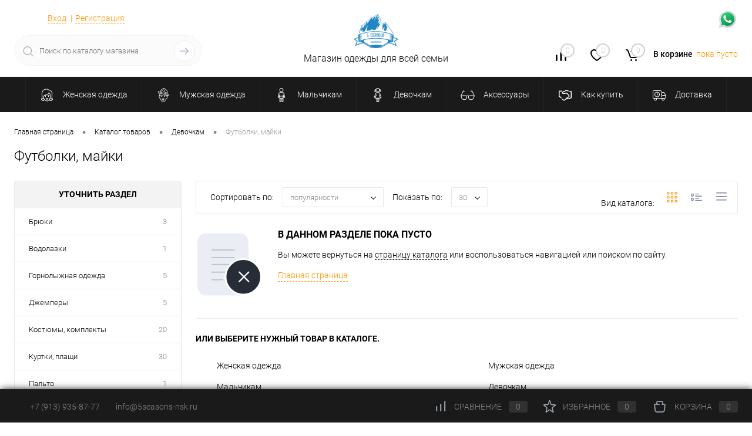

--- FILE ---
content_type: text/html; charset=UTF-8
request_url: https://5seasons-nsk.ru/catalog/devochkam/futbolki_mayki_1/
body_size: 25715
content:
<!DOCTYPE html>
<html lang="ru">
	<head>
		<meta charset="UTF-8">
		<meta name="format-detection" content="telephone=no">
		<meta name="viewport" content="width=device-width, initial-scale=1, maximum-scale=1, user-scalable=0"/>
		<link rel="shortcut icon" type="image/x-icon" href="/favicon.ico?v=1745839789" />
		<meta http-equiv="X-UA-Compatible" content="IE=edge">
		<meta name="theme-color" content="#3498db">
		<meta http-equiv="Content-Type" content="text/html; charset=UTF-8" />
<meta name="robots" content="index, follow" />
<meta name="keywords" content="готовый интернет-магазин одежды" />
<meta name="description" content="Футболки, майки 100% наличие. Гарантия качества. Магазин №1 в Новосибирске" />
<link href="/bitrix/cache/css/s1/dresscodeV2/kernel_main/kernel_main_v1.css?176129542723659" type="text/css"  rel="stylesheet" />
<link href="/bitrix/js/ui/design-tokens/dist/ui.design-tokens.min.css?175004521223463" type="text/css"  rel="stylesheet" />
<link href="/bitrix/js/ui/fonts/opensans/ui.font.opensans.min.css?17458133582320" type="text/css"  rel="stylesheet" />
<link href="/bitrix/js/main/popup/dist/main.popup.bundle.min.css?175004528826589" type="text/css"  rel="stylesheet" />
<link href="/bitrix/cache/css/s1/dresscodeV2/page_deb32cff18237ee3ee232b55a24c3dc0/page_deb32cff18237ee3ee232b55a24c3dc0_v1.css?176129427720705" type="text/css"  rel="stylesheet" />
<link href="/bitrix/cache/css/s1/dresscodeV2/template_4425116b0904fe364f16b06d6b4d51ca/template_4425116b0904fe364f16b06d6b4d51ca_v1.css?1761294277269829" type="text/css"  data-template-style="true" rel="stylesheet" />
<link href="/bitrix/panel/main/popup.min.css?174581326920774" type="text/css"  data-template-style="true"  rel="stylesheet" />
<script>if(!window.BX)window.BX={};if(!window.BX.message)window.BX.message=function(mess){if(typeof mess==='object'){for(let i in mess) {BX.message[i]=mess[i];} return true;}};</script>
<script>(window.BX||top.BX).message({"JS_CORE_LOADING":"Загрузка...","JS_CORE_NO_DATA":"- Нет данных -","JS_CORE_WINDOW_CLOSE":"Закрыть","JS_CORE_WINDOW_EXPAND":"Развернуть","JS_CORE_WINDOW_NARROW":"Свернуть в окно","JS_CORE_WINDOW_SAVE":"Сохранить","JS_CORE_WINDOW_CANCEL":"Отменить","JS_CORE_WINDOW_CONTINUE":"Продолжить","JS_CORE_H":"ч","JS_CORE_M":"м","JS_CORE_S":"с","JSADM_AI_HIDE_EXTRA":"Скрыть лишние","JSADM_AI_ALL_NOTIF":"Показать все","JSADM_AUTH_REQ":"Требуется авторизация!","JS_CORE_WINDOW_AUTH":"Войти","JS_CORE_IMAGE_FULL":"Полный размер"});</script>

<script src="/bitrix/js/main/core/core.min.js?1750045292225353"></script>

<script>BX.Runtime.registerExtension({"name":"main.core","namespace":"BX","loaded":true});</script>
<script>BX.setJSList(["\/bitrix\/js\/main\/core\/core_ajax.js","\/bitrix\/js\/main\/core\/core_promise.js","\/bitrix\/js\/main\/polyfill\/promise\/js\/promise.js","\/bitrix\/js\/main\/loadext\/loadext.js","\/bitrix\/js\/main\/loadext\/extension.js","\/bitrix\/js\/main\/polyfill\/promise\/js\/promise.js","\/bitrix\/js\/main\/polyfill\/find\/js\/find.js","\/bitrix\/js\/main\/polyfill\/includes\/js\/includes.js","\/bitrix\/js\/main\/polyfill\/matches\/js\/matches.js","\/bitrix\/js\/ui\/polyfill\/closest\/js\/closest.js","\/bitrix\/js\/main\/polyfill\/fill\/main.polyfill.fill.js","\/bitrix\/js\/main\/polyfill\/find\/js\/find.js","\/bitrix\/js\/main\/polyfill\/matches\/js\/matches.js","\/bitrix\/js\/main\/polyfill\/core\/dist\/polyfill.bundle.js","\/bitrix\/js\/main\/core\/core.js","\/bitrix\/js\/main\/polyfill\/intersectionobserver\/js\/intersectionobserver.js","\/bitrix\/js\/main\/lazyload\/dist\/lazyload.bundle.js","\/bitrix\/js\/main\/polyfill\/core\/dist\/polyfill.bundle.js","\/bitrix\/js\/main\/parambag\/dist\/parambag.bundle.js"]);
</script>
<script>BX.Runtime.registerExtension({"name":"custom_main","namespace":"window","loaded":true});</script>
<script>BX.Runtime.registerExtension({"name":"ui.dexie","namespace":"BX.Dexie3","loaded":true});</script>
<script>BX.Runtime.registerExtension({"name":"ls","namespace":"window","loaded":true});</script>
<script>BX.Runtime.registerExtension({"name":"fx","namespace":"window","loaded":true});</script>
<script>BX.Runtime.registerExtension({"name":"fc","namespace":"window","loaded":true});</script>
<script>BX.Runtime.registerExtension({"name":"pull.protobuf","namespace":"BX","loaded":true});</script>
<script>BX.Runtime.registerExtension({"name":"rest.client","namespace":"window","loaded":true});</script>
<script>(window.BX||top.BX).message({"pull_server_enabled":"N","pull_config_timestamp":0,"shared_worker_allowed":"Y","pull_guest_mode":"N","pull_guest_user_id":0,"pull_worker_mtime":1750045163});(window.BX||top.BX).message({"PULL_OLD_REVISION":"Для продолжения корректной работы с сайтом необходимо перезагрузить страницу."});</script>
<script>BX.Runtime.registerExtension({"name":"pull.client","namespace":"BX","loaded":true});</script>
<script>BX.Runtime.registerExtension({"name":"pull","namespace":"window","loaded":true});</script>
<script>BX.Runtime.registerExtension({"name":"ui.design-tokens","namespace":"window","loaded":true});</script>
<script>BX.Runtime.registerExtension({"name":"main.pageobject","namespace":"window","loaded":true});</script>
<script>(window.BX||top.BX).message({"JS_CORE_LOADING":"Загрузка...","JS_CORE_NO_DATA":"- Нет данных -","JS_CORE_WINDOW_CLOSE":"Закрыть","JS_CORE_WINDOW_EXPAND":"Развернуть","JS_CORE_WINDOW_NARROW":"Свернуть в окно","JS_CORE_WINDOW_SAVE":"Сохранить","JS_CORE_WINDOW_CANCEL":"Отменить","JS_CORE_WINDOW_CONTINUE":"Продолжить","JS_CORE_H":"ч","JS_CORE_M":"м","JS_CORE_S":"с","JSADM_AI_HIDE_EXTRA":"Скрыть лишние","JSADM_AI_ALL_NOTIF":"Показать все","JSADM_AUTH_REQ":"Требуется авторизация!","JS_CORE_WINDOW_AUTH":"Войти","JS_CORE_IMAGE_FULL":"Полный размер"});</script>
<script>BX.Runtime.registerExtension({"name":"window","namespace":"window","loaded":true});</script>
<script>BX.Runtime.registerExtension({"name":"ui.fonts.opensans","namespace":"window","loaded":true});</script>
<script>BX.Runtime.registerExtension({"name":"main.popup","namespace":"BX.Main","loaded":true});</script>
<script>BX.Runtime.registerExtension({"name":"popup","namespace":"window","loaded":true});</script>
<script>(window.BX||top.BX).message({"AMPM_MODE":false});(window.BX||top.BX).message({"MONTH_1":"Январь","MONTH_2":"Февраль","MONTH_3":"Март","MONTH_4":"Апрель","MONTH_5":"Май","MONTH_6":"Июнь","MONTH_7":"Июль","MONTH_8":"Август","MONTH_9":"Сентябрь","MONTH_10":"Октябрь","MONTH_11":"Ноябрь","MONTH_12":"Декабрь","MONTH_1_S":"января","MONTH_2_S":"февраля","MONTH_3_S":"марта","MONTH_4_S":"апреля","MONTH_5_S":"мая","MONTH_6_S":"июня","MONTH_7_S":"июля","MONTH_8_S":"августа","MONTH_9_S":"сентября","MONTH_10_S":"октября","MONTH_11_S":"ноября","MONTH_12_S":"декабря","MON_1":"янв","MON_2":"фев","MON_3":"мар","MON_4":"апр","MON_5":"мая","MON_6":"июн","MON_7":"июл","MON_8":"авг","MON_9":"сен","MON_10":"окт","MON_11":"ноя","MON_12":"дек","DAY_OF_WEEK_0":"Воскресенье","DAY_OF_WEEK_1":"Понедельник","DAY_OF_WEEK_2":"Вторник","DAY_OF_WEEK_3":"Среда","DAY_OF_WEEK_4":"Четверг","DAY_OF_WEEK_5":"Пятница","DAY_OF_WEEK_6":"Суббота","DOW_0":"Вс","DOW_1":"Пн","DOW_2":"Вт","DOW_3":"Ср","DOW_4":"Чт","DOW_5":"Пт","DOW_6":"Сб","FD_SECOND_AGO_0":"#VALUE# секунд назад","FD_SECOND_AGO_1":"#VALUE# секунду назад","FD_SECOND_AGO_10_20":"#VALUE# секунд назад","FD_SECOND_AGO_MOD_1":"#VALUE# секунду назад","FD_SECOND_AGO_MOD_2_4":"#VALUE# секунды назад","FD_SECOND_AGO_MOD_OTHER":"#VALUE# секунд назад","FD_SECOND_DIFF_0":"#VALUE# секунд","FD_SECOND_DIFF_1":"#VALUE# секунда","FD_SECOND_DIFF_10_20":"#VALUE# секунд","FD_SECOND_DIFF_MOD_1":"#VALUE# секунда","FD_SECOND_DIFF_MOD_2_4":"#VALUE# секунды","FD_SECOND_DIFF_MOD_OTHER":"#VALUE# секунд","FD_SECOND_SHORT":"#VALUE#с","FD_MINUTE_AGO_0":"#VALUE# минут назад","FD_MINUTE_AGO_1":"#VALUE# минуту назад","FD_MINUTE_AGO_10_20":"#VALUE# минут назад","FD_MINUTE_AGO_MOD_1":"#VALUE# минуту назад","FD_MINUTE_AGO_MOD_2_4":"#VALUE# минуты назад","FD_MINUTE_AGO_MOD_OTHER":"#VALUE# минут назад","FD_MINUTE_DIFF_0":"#VALUE# минут","FD_MINUTE_DIFF_1":"#VALUE# минута","FD_MINUTE_DIFF_10_20":"#VALUE# минут","FD_MINUTE_DIFF_MOD_1":"#VALUE# минута","FD_MINUTE_DIFF_MOD_2_4":"#VALUE# минуты","FD_MINUTE_DIFF_MOD_OTHER":"#VALUE# минут","FD_MINUTE_0":"#VALUE# минут","FD_MINUTE_1":"#VALUE# минуту","FD_MINUTE_10_20":"#VALUE# минут","FD_MINUTE_MOD_1":"#VALUE# минуту","FD_MINUTE_MOD_2_4":"#VALUE# минуты","FD_MINUTE_MOD_OTHER":"#VALUE# минут","FD_MINUTE_SHORT":"#VALUE#мин","FD_HOUR_AGO_0":"#VALUE# часов назад","FD_HOUR_AGO_1":"#VALUE# час назад","FD_HOUR_AGO_10_20":"#VALUE# часов назад","FD_HOUR_AGO_MOD_1":"#VALUE# час назад","FD_HOUR_AGO_MOD_2_4":"#VALUE# часа назад","FD_HOUR_AGO_MOD_OTHER":"#VALUE# часов назад","FD_HOUR_DIFF_0":"#VALUE# часов","FD_HOUR_DIFF_1":"#VALUE# час","FD_HOUR_DIFF_10_20":"#VALUE# часов","FD_HOUR_DIFF_MOD_1":"#VALUE# час","FD_HOUR_DIFF_MOD_2_4":"#VALUE# часа","FD_HOUR_DIFF_MOD_OTHER":"#VALUE# часов","FD_HOUR_SHORT":"#VALUE#ч","FD_YESTERDAY":"вчера","FD_TODAY":"сегодня","FD_TOMORROW":"завтра","FD_DAY_AGO_0":"#VALUE# дней назад","FD_DAY_AGO_1":"#VALUE# день назад","FD_DAY_AGO_10_20":"#VALUE# дней назад","FD_DAY_AGO_MOD_1":"#VALUE# день назад","FD_DAY_AGO_MOD_2_4":"#VALUE# дня назад","FD_DAY_AGO_MOD_OTHER":"#VALUE# дней назад","FD_DAY_DIFF_0":"#VALUE# дней","FD_DAY_DIFF_1":"#VALUE# день","FD_DAY_DIFF_10_20":"#VALUE# дней","FD_DAY_DIFF_MOD_1":"#VALUE# день","FD_DAY_DIFF_MOD_2_4":"#VALUE# дня","FD_DAY_DIFF_MOD_OTHER":"#VALUE# дней","FD_DAY_AT_TIME":"#DAY# в #TIME#","FD_DAY_SHORT":"#VALUE#д","FD_MONTH_AGO_0":"#VALUE# месяцев назад","FD_MONTH_AGO_1":"#VALUE# месяц назад","FD_MONTH_AGO_10_20":"#VALUE# месяцев назад","FD_MONTH_AGO_MOD_1":"#VALUE# месяц назад","FD_MONTH_AGO_MOD_2_4":"#VALUE# месяца назад","FD_MONTH_AGO_MOD_OTHER":"#VALUE# месяцев назад","FD_MONTH_DIFF_0":"#VALUE# месяцев","FD_MONTH_DIFF_1":"#VALUE# месяц","FD_MONTH_DIFF_10_20":"#VALUE# месяцев","FD_MONTH_DIFF_MOD_1":"#VALUE# месяц","FD_MONTH_DIFF_MOD_2_4":"#VALUE# месяца","FD_MONTH_DIFF_MOD_OTHER":"#VALUE# месяцев","FD_MONTH_SHORT":"#VALUE#мес","FD_YEARS_AGO_0":"#VALUE# лет назад","FD_YEARS_AGO_1":"#VALUE# год назад","FD_YEARS_AGO_10_20":"#VALUE# лет назад","FD_YEARS_AGO_MOD_1":"#VALUE# год назад","FD_YEARS_AGO_MOD_2_4":"#VALUE# года назад","FD_YEARS_AGO_MOD_OTHER":"#VALUE# лет назад","FD_YEARS_DIFF_0":"#VALUE# лет","FD_YEARS_DIFF_1":"#VALUE# год","FD_YEARS_DIFF_10_20":"#VALUE# лет","FD_YEARS_DIFF_MOD_1":"#VALUE# год","FD_YEARS_DIFF_MOD_2_4":"#VALUE# года","FD_YEARS_DIFF_MOD_OTHER":"#VALUE# лет","FD_YEARS_SHORT_0":"#VALUE#л","FD_YEARS_SHORT_1":"#VALUE#г","FD_YEARS_SHORT_10_20":"#VALUE#л","FD_YEARS_SHORT_MOD_1":"#VALUE#г","FD_YEARS_SHORT_MOD_2_4":"#VALUE#г","FD_YEARS_SHORT_MOD_OTHER":"#VALUE#л","CAL_BUTTON":"Выбрать","CAL_TIME_SET":"Установить время","CAL_TIME":"Время","FD_LAST_SEEN_TOMORROW":"завтра в #TIME#","FD_LAST_SEEN_NOW":"только что","FD_LAST_SEEN_TODAY":"сегодня в #TIME#","FD_LAST_SEEN_YESTERDAY":"вчера в #TIME#","FD_LAST_SEEN_MORE_YEAR":"более года назад","FD_UNIT_ORDER":"Y m d H i s","FD_SEPARATOR":"\u0026#32;","FD_SEPARATOR_SHORT":"\u0026#32;"});</script>
<script type="extension/settings" data-extension="main.date">{"formats":{"FORMAT_DATE":"DD.MM.YYYY","FORMAT_DATETIME":"DD.MM.YYYY HH:MI:SS","SHORT_DATE_FORMAT":"d.m.Y","MEDIUM_DATE_FORMAT":"j M Y","LONG_DATE_FORMAT":"j F Y","DAY_MONTH_FORMAT":"j F","DAY_SHORT_MONTH_FORMAT":"j M","SHORT_DAY_OF_WEEK_MONTH_FORMAT":"D, j F","SHORT_DAY_OF_WEEK_SHORT_MONTH_FORMAT":"D, j M","DAY_OF_WEEK_MONTH_FORMAT":"l, j F","FULL_DATE_FORMAT":"l, j F Y","SHORT_TIME_FORMAT":"H:i","LONG_TIME_FORMAT":"H:i:s"}}</script>
<script>BX.Runtime.registerExtension({"name":"main.date","namespace":"BX.Main","loaded":true});</script>
<script>(window.BX||top.BX).message({"WEEK_START":1});</script>
<script>BX.Runtime.registerExtension({"name":"date","namespace":"window","loaded":true});</script>
<script>(window.BX||top.BX).message({"LANGUAGE_ID":"ru","FORMAT_DATE":"DD.MM.YYYY","FORMAT_DATETIME":"DD.MM.YYYY HH:MI:SS","COOKIE_PREFIX":"BITRIX_SM","SERVER_TZ_OFFSET":"25200","UTF_MODE":"Y","SITE_ID":"s1","SITE_DIR":"\/","USER_ID":"","SERVER_TIME":1769252611,"USER_TZ_OFFSET":0,"USER_TZ_AUTO":"Y","bitrix_sessid":"35dd0c5c1005646d78050a7c2365acfd"});</script>


<script  src="/bitrix/cache/js/s1/dresscodeV2/kernel_main/kernel_main_v1.js?1761295427177403"></script>
<script src="/bitrix/js/ui/dexie/dist/dexie3.bundle.min.js?175004519688274"></script>
<script src="/bitrix/js/main/core/core_ls.min.js?17500452882683"></script>
<script src="/bitrix/js/main/core/core_frame_cache.min.js?175004528811132"></script>
<script src="/bitrix/js/pull/protobuf/protobuf.min.js?174771791776433"></script>
<script src="/bitrix/js/pull/protobuf/model.min.js?174771791714190"></script>
<script src="/bitrix/js/rest/client/rest.client.min.js?17458133299240"></script>
<script src="/bitrix/js/pull/client/pull.client.min.js?175004516449849"></script>
<script src="/bitrix/js/main/popup/dist/main.popup.bundle.min.js?175004528865924"></script>
<script>BX.setJSList(["\/bitrix\/js\/main\/core\/core_fx.js","\/bitrix\/js\/main\/pageobject\/pageobject.js","\/bitrix\/js\/main\/core\/core_window.js","\/bitrix\/js\/main\/date\/main.date.js","\/bitrix\/js\/main\/core\/core_date.js","\/bitrix\/js\/main\/session.js","\/bitrix\/js\/main\/dd.js","\/bitrix\/js\/main\/core\/core_uf.js","\/bitrix\/js\/main\/core\/core_dd.js","\/bitrix\/js\/main\/core\/core_tooltip.js","\/local\/templates\/dresscodeV2\/components\/dresscode\/catalog\/.default\/script.js","\/bitrix\/components\/dresscode\/catalog.tags\/templates\/.default\/script.js","\/local\/templates\/dresscodeV2\/components\/bitrix\/catalog.smart.filter\/.default\/script.js","\/local\/templates\/dresscodeV2\/components\/dresscode\/catalog\/.default\/js\/catalog-panel.js","\/local\/admin\/js\/style.js","\/local\/templates\/dresscodeV2\/js\/jquery-1.11.0.min.js","\/local\/templates\/dresscodeV2\/js\/jquery.easing.1.3.js","\/local\/templates\/dresscodeV2\/js\/componentLoader.js","\/local\/templates\/dresscodeV2\/js\/rangeSlider.js","\/local\/templates\/dresscodeV2\/js\/maskedinput.js","\/local\/templates\/dresscodeV2\/js\/system.js","\/local\/templates\/dresscodeV2\/js\/topMenu.js","\/local\/templates\/dresscodeV2\/js\/topSearch.js","\/local\/templates\/dresscodeV2\/js\/dwCarousel.js","\/local\/templates\/dresscodeV2\/js\/dwSlider.js","\/local\/templates\/dresscodeV2\/js\/dwTimer.js","\/local\/templates\/dresscodeV2\/js\/dwZoomer.js","\/local\/templates\/dresscodeV2\/components\/bitrix\/menu\/topMenu8\/script.js","\/bitrix\/components\/dresscode\/sale.geo.positiion\/templates\/.default\/script.js","\/bitrix\/components\/dresscode\/search.line\/templates\/version2\/script.js","\/local\/templates\/dresscodeV2\/components\/bitrix\/menu\/catalogMenu2\/script.js","\/local\/templates\/dresscodeV2\/components\/bitrix\/catalog.bigdata.products\/.default\/script.js","\/bitrix\/components\/dresscode\/catalog.product.subscribe.online\/templates\/.default\/script.js","\/bitrix\/components\/dresscode\/cookie.notice\/templates\/.default\/script.js"]);</script>
<script>BX.setCSSList(["\/bitrix\/js\/main\/core\/css\/core_date.css","\/bitrix\/js\/main\/core\/css\/core_uf.css","\/bitrix\/js\/main\/core\/css\/core_tooltip.css","\/local\/templates\/dresscodeV2\/components\/dresscode\/catalog\/.default\/style.css","\/bitrix\/components\/dresscode\/catalog.tags\/templates\/.default\/style.css","\/local\/templates\/dresscodeV2\/components\/dresscode\/catalog\/.default\/bitrix\/catalog.section.list\/level2\/style.css","\/local\/templates\/dresscodeV2\/components\/bitrix\/catalog.smart.filter\/.default\/style.css","\/local\/templates\/dresscodeV2\/components\/dresscode\/catalog\/.default\/bitrix\/catalog.section.list\/catalog-pictures\/style.css","\/local\/templates\/dresscodeV2\/components\/bitrix\/system.pagenavigation\/round\/style.css","\/local\/admin\/css\/style.css","\/local\/templates\/dresscodeV2\/fonts\/roboto\/roboto.css","\/local\/templates\/dresscodeV2\/themes\/default\/style.css","\/local\/templates\/dresscodeV2\/headers\/header6\/css\/style.css","\/local\/templates\/dresscodeV2\/headers\/header6\/css\/types\/type1.css","\/local\/templates\/dresscodeV2\/components\/bitrix\/menu\/topMenu8\/style.css","\/bitrix\/components\/dresscode\/sale.geo.positiion\/templates\/.default\/style.css","\/bitrix\/components\/dresscode\/search.line\/templates\/version2\/style.css","\/bitrix\/components\/dresscode\/compare.line\/templates\/version5\/style.css","\/bitrix\/components\/dresscode\/favorite.line\/templates\/version5\/style.css","\/local\/templates\/dresscodeV2\/components\/bitrix\/sale.basket.basket.line\/topCart5\/style.css","\/local\/templates\/dresscodeV2\/components\/bitrix\/menu\/catalogMenu2\/style.css","\/local\/templates\/dresscodeV2\/components\/bitrix\/breadcrumb\/.default\/style.css","\/bitrix\/components\/dresscode\/catalog.viewed.product\/templates\/.default\/style.css","\/bitrix\/components\/dresscode\/products.by.filter\/templates\/.default\/style.css","\/local\/templates\/dresscodeV2\/components\/bitrix\/catalog.bigdata.products\/.default\/style.css","\/bitrix\/components\/dresscode\/cookie.notice\/templates\/.default\/style.css","\/local\/templates\/dresscodeV2\/styles.css","\/local\/templates\/dresscodeV2\/template_styles.css"]);</script>
<script>
					(function () {
						"use strict";

						var counter = function ()
						{
							var cookie = (function (name) {
								var parts = ("; " + document.cookie).split("; " + name + "=");
								if (parts.length == 2) {
									try {return JSON.parse(decodeURIComponent(parts.pop().split(";").shift()));}
									catch (e) {}
								}
							})("BITRIX_CONVERSION_CONTEXT_s1");

							if (cookie && cookie.EXPIRE >= BX.message("SERVER_TIME"))
								return;

							var request = new XMLHttpRequest();
							request.open("POST", "/bitrix/tools/conversion/ajax_counter.php", true);
							request.setRequestHeader("Content-type", "application/x-www-form-urlencoded");
							request.send(
								"SITE_ID="+encodeURIComponent("s1")+
								"&sessid="+encodeURIComponent(BX.bitrix_sessid())+
								"&HTTP_REFERER="+encodeURIComponent(document.referrer)
							);
						};

						if (window.frameRequestStart === true)
							BX.addCustomEvent("onFrameDataReceived", counter);
						else
							BX.ready(counter);
					})();
				</script>
<!-- Yandex.Metrika counter --> <script data-skip-moving="true">    (function(m,e,t,r,i,k,a){m[i]=m[i]||function(){(m[i].a=m[i].a||[]).push(arguments)};    m[i].l=1*new Date();k=e.createElement(t),a=e.getElementsByTagName(t)[0],k.async=1,k.src=r,a.parentNode.insertBefore(k,a)})    (window, document, "script", "https://mc.yandex.ru/metrika/tag.js", "ym");     ym(52427779, "init", {         clickmap:true,         trackLinks:true,         accurateTrackBounce:true,         webvisor:true,         ecommerce:"dataLayer"    }); </script> <noscript><div><img src="https://mc.yandex.ru/watch/52427779" style="position:absolute; left:-9999px;" alt="" /></div></noscript> <!-- /Yandex.Metrika counter -->
<meta property="ya:interaction" content="XML_FORM" />
<meta property="ya:interaction:url" content="https://5seasons-nsk.ru/catalog/devochkam/futbolki_mayki_1/?mode=xml" />



<script  src="/bitrix/cache/js/s1/dresscodeV2/template_42e8d822a8dc03315527f960a6e14b12/template_42e8d822a8dc03315527f960a6e14b12_v1.js?1761294270201952"></script>
<script  src="/bitrix/cache/js/s1/dresscodeV2/page_1c21ab734d3e713886ddb127adb12c68/page_1c21ab734d3e713886ddb127adb12c68_v1.js?176129427720621"></script>

		<title>Купить Футболки, майки по лучшей цене магазин №1 в Новосибирске</title>
	</head>
	<body class="loading  panels_white">
		<div id="panel">
					</div>
		<div id="foundation">
			<div id="subHeader6">
	<div class="limiter">
		<div class="subTable">
			<div class="subTableColumn">
				<div class="verticalBlock">
					<div class="headerLineMenu">
							<ul id="subMenu">
									<li><a href="/reviews/">Отзывы</a></li>
												<li><a href="/stock/">Акции</a></li>
												<li><a href="/faq/">Вопрос ответ</a></li>
												<li><a href="/news/">Новости</a></li>
												<li><a class="selected">Каталог</a></li>
						</ul>
					</div>
					<div id="topAuth">
						<ul>
								<li class="top-auth-login"><a href="/auth/?backurl=/catalog/devochkam/futbolki_mayki_1/">Вход</a></li>
	<li class="top-auth-register"><a href="/auth/?register=yes&amp;backurl=/catalog/devochkam/futbolki_mayki_1/">Регистрация</a></li>
						</ul>
					</div>
					<div id="geoPosition">
						<ul>
							<!--'start_frame_cache_1Kz6Lg'--><!--'end_frame_cache_1Kz6Lg'-->						</ul>
					</div>
					<div id="topSearchLine">
						<div id="topSearch2">
	<form action="/search/" method="GET" id="topSearchForm">
		<div class="searchContainerInner">
			<div class="searchContainer">
				<div class="searchColumn">
					<input type="text" name="q" value="" autocomplete="off" placeholder="Поиск по каталогу магазина" id="searchQuery">
				</div>
				<div class="searchColumn">
					<input type="submit" name="send" value="Y" id="goSearch">
					<input type="hidden" name="r" value="Y">
				</div>
			</div>
		</div>
	</form>
</div>
<div id="searchResult"></div>
<div id="searchOverlap"></div>
<script>
	var searchAjaxPath = "/bitrix/components/dresscode/search.line/ajax.php";
	var searchProductParams = '{"COMPONENT_TEMPLATE":"version2","IBLOCK_TYPE":"catalog","IBLOCK_ID":"16","CACHE_TYPE":"A","CACHE_TIME":"3600000","PRICE_CODE":["BASE"],"CONVERT_CURRENCY":"Y","CURRENCY_ID":"RUB","PROPERTY_CODE":["OFFERS","ATT_BRAND","COLOR","ZOOM2","BATTERY_LIFE","SWITCH","GRAF_PROC","LENGTH_OF_CORD","DISPLAY","LOADING_LAUNDRY","FULL_HD_VIDEO_RECORD","INTERFACE","COMPRESSORS","Number_of_Outlets","MAX_RESOLUTION_VIDEO","MAX_BUS_FREQUENCY","MAX_RESOLUTION","FREEZER","POWER_SUB","POWER","HARD_DRIVE_SPACE","MEMORY","OS","ZOOM","PAPER_FEED","SUPPORTED_STANDARTS","VIDEO_FORMAT","SUPPORT_2SIM","MP3","ETHERNET_PORTS","MATRIX","CAMERA","PHOTOSENSITIVITY","DEFROST","SPEED_WIFI","SPIN_SPEED","PRINT_SPEED","SOCKET","IMAGE_STABILIZER","GSM","SIM","TYPE","MEMORY_CARD","TYPE_BODY","TYPE_MOUSE","TYPE_PRINT","CONNECTION","TYPE_OF_CONTROL","TYPE_DISPLAY","TYPE2","REFRESH_RATE","RANGE","AMOUNT_MEMORY","MEMORY_CAPACITY","VIDEO_BRAND","DIAGONAL","RESOLUTION","TOUCH","CORES","LINE_PROC","PROCESSOR","CLOCK_SPEED","TYPE_PROCESSOR","PROCESSOR_SPEED","HARD_DRIVE","HARD_DRIVE_TYPE","Number_of_memory_slots","MAXIMUM_MEMORY_FREQUENCY","TYPE_MEMORY","BLUETOOTH","FM","GPS","HDMI","SMART_TV","USB","WIFI","FLASH","ROTARY_DISPLAY","SUPPORT_3D","SUPPORT_3G","WITH_COOLER","FINGERPRINT","COLLECTION","TOTAL_OUTPUT_POWER","VID_ZASTECHKI","VID_SUMKI","PROFILE","VYSOTA_RUCHEK","GAS_CONTROL","WARRANTY","GRILL","MORE_PROPERTIES","GENRE","OTSEKOV","CONVECTION","INTAKE_POWER","NAZNAZHENIE","BULK","PODKLADKA","SURFACE_COATING","brand_tyres","SEASON","SEASONOST","DUST_COLLECTION","REF","COUNTRY_BRAND","DRYING","REMOVABLE_TOP_COVER","CONTROL","FINE_FILTER","FORM_FAKTOR","SKU_COLOR","CML2_ARTICLE","DELIVERY","PICKUP","USER_ID","BLOG_POST_ID","VIDEO","BLOG_COMMENTS_CNT","VOTE_COUNT","SHOW_MENU","SIMILAR_PRODUCT","RATING","RELATED_PRODUCT","VOTE_SUM",""],"HIDE_NOT_AVAILABLE":"N","HIDE_MEASURES":"N","~COMPONENT_TEMPLATE":"version2","~IBLOCK_TYPE":"catalog","~IBLOCK_ID":"16","~CACHE_TYPE":"A","~CACHE_TIME":"3600000","~PRICE_CODE":["BASE"],"~CONVERT_CURRENCY":"Y","~CURRENCY_ID":"RUB","~PROPERTY_CODE":["OFFERS","ATT_BRAND","COLOR","ZOOM2","BATTERY_LIFE","SWITCH","GRAF_PROC","LENGTH_OF_CORD","DISPLAY","LOADING_LAUNDRY","FULL_HD_VIDEO_RECORD","INTERFACE","COMPRESSORS","Number_of_Outlets","MAX_RESOLUTION_VIDEO","MAX_BUS_FREQUENCY","MAX_RESOLUTION","FREEZER","POWER_SUB","POWER","HARD_DRIVE_SPACE","MEMORY","OS","ZOOM","PAPER_FEED","SUPPORTED_STANDARTS","VIDEO_FORMAT","SUPPORT_2SIM","MP3","ETHERNET_PORTS","MATRIX","CAMERA","PHOTOSENSITIVITY","DEFROST","SPEED_WIFI","SPIN_SPEED","PRINT_SPEED","SOCKET","IMAGE_STABILIZER","GSM","SIM","TYPE","MEMORY_CARD","TYPE_BODY","TYPE_MOUSE","TYPE_PRINT","CONNECTION","TYPE_OF_CONTROL","TYPE_DISPLAY","TYPE2","REFRESH_RATE","RANGE","AMOUNT_MEMORY","MEMORY_CAPACITY","VIDEO_BRAND","DIAGONAL","RESOLUTION","TOUCH","CORES","LINE_PROC","PROCESSOR","CLOCK_SPEED","TYPE_PROCESSOR","PROCESSOR_SPEED","HARD_DRIVE","HARD_DRIVE_TYPE","Number_of_memory_slots","MAXIMUM_MEMORY_FREQUENCY","TYPE_MEMORY","BLUETOOTH","FM","GPS","HDMI","SMART_TV","USB","WIFI","FLASH","ROTARY_DISPLAY","SUPPORT_3D","SUPPORT_3G","WITH_COOLER","FINGERPRINT","COLLECTION","TOTAL_OUTPUT_POWER","VID_ZASTECHKI","VID_SUMKI","PROFILE","VYSOTA_RUCHEK","GAS_CONTROL","WARRANTY","GRILL","MORE_PROPERTIES","GENRE","OTSEKOV","CONVECTION","INTAKE_POWER","NAZNAZHENIE","BULK","PODKLADKA","SURFACE_COATING","brand_tyres","SEASON","SEASONOST","DUST_COLLECTION","REF","COUNTRY_BRAND","DRYING","REMOVABLE_TOP_COVER","CONTROL","FINE_FILTER","FORM_FAKTOR","SKU_COLOR","CML2_ARTICLE","DELIVERY","PICKUP","USER_ID","BLOG_POST_ID","VIDEO","BLOG_COMMENTS_CNT","VOTE_COUNT","SHOW_MENU","SIMILAR_PRODUCT","RATING","RELATED_PRODUCT","VOTE_SUM",""],"~HIDE_NOT_AVAILABLE":"N","~HIDE_MEASURES":"N","LAZY_LOAD_PICTURES":"N"}';
</script>
					</div>
				</div>
			</div>
			<div class="subTableColumn">
				<div class="verticalBlock">
					<div class="subPhones">
												
<a href="tel:&#43;&#55;&#57;&#49;&#51;&#57;&#51;&#53;&#56;&#55;&#55;&#55" class="inactive-link-telefone"><span class="heading">&#43;&#55;&#32;&#40;&#57;&#49;&#51;&#41;&#32;&#57;&#51;&#53;&#45;&#56;&#55;&#45;&#55;&#55;</span></a><a href="https://wa.me/&#55;&#57;&#49;&#51;&#57;&#51;&#53;&#56;&#55;&#55;&#55;" class="whatsapp_head" rel="nofollow"></a>


					</div>
					<div class="toolsContainer">
						<div class="topCompare">
							<div id="flushTopCompare">
								<!--'start_frame_cache_yqTuxz'-->
<a class="text">
	<span class="icon"></span>
	<span class="value">0</span>
</a>
<a class="link">
	<span class="label">Сравнение</span>
</a>
<script>
	window.compareTemplate = "version5";
</script>

<!--'end_frame_cache_yqTuxz'-->							</div>
						</div>
						<div class="topWishlist">
							<div id="flushTopwishlist">
								<!--'start_frame_cache_zkASNO'-->
<a class="text">
	<span class="icon"></span>
	<span class="value">0</span>
</a>
<a class="link">
	<span class="label">Избранное</span>
</a>

<script>
	window.wishListTemplate = "version5";
</script>

<!--'end_frame_cache_zkASNO'-->							</div>
						</div>
						<div class="cart">
							<div id="flushTopCart">
								<!--'start_frame_cache_FKauiI'-->	<a class="countLink">
		<span class="count">0</span>
	</a>
	<a class="heading">
		<span class="cartLabel">
			В корзине		</span>
		<span class="total">
							пока пусто					</span>
	</a>
<script>
	window.topCartTemplate = "topCart5";
</script>
<!--'end_frame_cache_FKauiI'-->							</div>
						</div>
					</div>
				</div>
			</div>
			<div class="subTableColumn">
				<div class="verticalBlock">
					<div id="logo">
							<a href="/"><img src="/local/templates/dresscodeV2/images/logo_5s.png" alt=""></a>

					</div>
					<div id="topHeading">
						<p>Магазин одежды для всей семьи</p>					</div>
				</div>
			</div>
		</div>
	</div>
</div>
<div class="menuContainerColor">
			<div id="mainMenuStaticContainer">
			<div id="mainMenuContainer" class="auto-fixed">
				<div class="limiter">
					<a href="/catalog/" class="minCatalogButton" id="catalogSlideButton">
						<img src="/local/templates/dresscodeV2/images/catalogButton.svg" alt=""> Каталог товаров					</a>
					<ul id="mainMenu">
													<li class="eChild allow-dropdown">
								<a href="/catalog/zhenskaya_odezhda/" class="menuLink">
																			<img src="/upload/resize_cache/iblock/da2/24_24_1/e0ffnlywo9z2l0d1xrzt1orx5qmnexn8.png" alt="Женская одежда" title="Женская одежда">
																		<span class="back"></span>
									<span class="link-title">Женская одежда</span>
									<span class="dropdown btn-simple btn-micro"></span>
								</a>
																	<div class="drop" style="background: url(/upload/uf/41b/t1bcl6zqi7ausyx8nvp0j8hf9k8dtd4d.jpg) 50% 50% no-repeat #ffffff;">
										<div class="limiter">
																																				<ul class="nextColumn">
																													<li class="allow-dropdown">
																																<a href="/catalog/zhenskaya_odezhda/bryuki_1/" class="menu2Link">
																	Брюки																																			<span class="dropdown btn-simple btn-micro"></span>
																																	</a>
																																	<ul>
																																					<li>
																				<a href="/catalog/zhenskaya_odezhda/bryuki_1/bryuki_i_dzhinsy/" class="menu2Link">
																					Брюки и джинсы																				</a>
																			</li>
																																					<li>
																				<a href="/catalog/zhenskaya_odezhda/bryuki_1/bryuki_gornolyzhnye_2/" class="menu2Link">
																					Брюки горнолыжные																				</a>
																			</li>
																																					<li>
																				<a href="/catalog/zhenskaya_odezhda/bryuki_1/bryuki_sportivnye_1/" class="menu2Link">
																					Брюки спортивные																				</a>
																			</li>
																																					<li>
																				<a href="/catalog/zhenskaya_odezhda/bryuki_1/bridzhi_1/" class="menu2Link">
																					Бриджи																				</a>
																			</li>
																																			</ul>
																															</li>
																													<li>
																																<a href="/catalog/zhenskaya_odezhda/vetrovki_1/" class="menu2Link">
																	Ветровки																																	</a>
																															</li>
																													<li class="allow-dropdown">
																																<a href="/catalog/zhenskaya_odezhda/gornolyzhnaya_odezhda_1/" class="menu2Link">
																	Горнолыжная одежда																																			<span class="dropdown btn-simple btn-micro"></span>
																																	</a>
																																	<ul>
																																					<li>
																				<a href="/catalog/zhenskaya_odezhda/gornolyzhnaya_odezhda_1/bryuki_gornolyzhnye_3/" class="menu2Link">
																					Брюки горнолыжные																				</a>
																			</li>
																																					<li>
																				<a href="/catalog/zhenskaya_odezhda/gornolyzhnaya_odezhda_1/kurtki_gornolyzhnye_2/" class="menu2Link">
																					Куртки горнолыжные																				</a>
																			</li>
																																					<li>
																				<a href="/catalog/zhenskaya_odezhda/gornolyzhnaya_odezhda_1/kostyumy_gornolyzhnye/" class="menu2Link">
																					Костюмы горнолыжные																				</a>
																			</li>
																																					<li>
																				<a href="/catalog/zhenskaya_odezhda/gornolyzhnaya_odezhda_1/kombinezony_2/" class="menu2Link">
																					Комбинезоны																				</a>
																			</li>
																																			</ul>
																															</li>
																													<li>
																																<a href="/catalog/zhenskaya_odezhda/dzhempery_pulovery_svitery/" class="menu2Link">
																	Джемперы, пуловеры, свитеры																																	</a>
																															</li>
																													<li>
																																<a href="/catalog/zhenskaya_odezhda/zhilety_1/" class="menu2Link">
																	Жилеты																																	</a>
																															</li>
																													<li>
																																<a href="/catalog/zhenskaya_odezhda/kombinezony_3/" class="menu2Link">
																	Комбинезоны																																	</a>
																															</li>
																													<li>
																																<a href="/catalog/zhenskaya_odezhda/losiny/" class="menu2Link">
																	Лосины																																	</a>
																															</li>
																													<li>
																																<a href="/catalog/zhenskaya_odezhda/shlemy_1/" class="menu2Link">
																	Шлемы																																	</a>
																															</li>
																											</ul>
																																																<ul class="nextColumn">
																													<li>
																																<a href="/catalog/zhenskaya_odezhda/komplekty_1/" class="menu2Link">
																	Комплекты																																	</a>
																															</li>
																													<li class="allow-dropdown">
																																<a href="/catalog/zhenskaya_odezhda/kostyumy_1/" class="menu2Link">
																	Костюмы																																			<span class="dropdown btn-simple btn-micro"></span>
																																	</a>
																																	<ul>
																																					<li>
																				<a href="/catalog/zhenskaya_odezhda/kostyumy_1/kostyumy_gornolyzhnye_1/" class="menu2Link">
																					Костюмы горнолыжные																				</a>
																			</li>
																																					<li>
																				<a href="/catalog/zhenskaya_odezhda/kostyumy_1/kostyumy_sportivnye_1/" class="menu2Link">
																					Костюмы спортивные																				</a>
																			</li>
																																					<li>
																				<a href="/catalog/zhenskaya_odezhda/kostyumy_1/kostyumy_zhenskie/" class="menu2Link">
																					Костюмы женские																				</a>
																			</li>
																																			</ul>
																															</li>
																													<li>
																																<a href="/catalog/zhenskaya_odezhda/kupalniki/" class="menu2Link">
																	Купальники																																	</a>
																															</li>
																													<li class="allow-dropdown">
																																<a href="/catalog/zhenskaya_odezhda/kurtki/" class="menu2Link">
																	Куртки																																			<span class="dropdown btn-simple btn-micro"></span>
																																	</a>
																																	<ul>
																																					<li>
																				<a href="/catalog/zhenskaya_odezhda/kurtki/kurtki_zimnie_parki/" class="menu2Link">
																					Куртки зимние, парки																				</a>
																			</li>
																																					<li>
																				<a href="/catalog/zhenskaya_odezhda/kurtki/kurtki_demisezonnye_1/" class="menu2Link">
																					Куртки демисезонные																				</a>
																			</li>
																																					<li>
																				<a href="/catalog/zhenskaya_odezhda/kurtki/kurtki_gornolyzhnye_3/" class="menu2Link">
																					Куртки горнолыжные																				</a>
																			</li>
																																			</ul>
																															</li>
																													<li>
																																<a href="/catalog/zhenskaya_odezhda/mayki_topy_futbolki/" class="menu2Link">
																	Майки, топы, футболки																																	</a>
																															</li>
																													<li>
																																<a href="/catalog/zhenskaya_odezhda/obuv/" class="menu2Link">
																	Обувь																																	</a>
																															</li>
																											</ul>
																																																<ul class="nextColumn">
																													<li class="allow-dropdown">
																																<a href="/catalog/zhenskaya_odezhda/palto/" class="menu2Link">
																	Пальто																																			<span class="dropdown btn-simple btn-micro"></span>
																																	</a>
																																	<ul>
																																					<li>
																				<a href="/catalog/zhenskaya_odezhda/palto/palto_zimnee/" class="menu2Link">
																					Пальто зимнее																				</a>
																			</li>
																																					<li>
																				<a href="/catalog/zhenskaya_odezhda/palto/palto_na_sintepone/" class="menu2Link">
																					Пальто на синтепоне																				</a>
																			</li>
																																					<li>
																				<a href="/catalog/zhenskaya_odezhda/palto/palto_pukhovoe/" class="menu2Link">
																					Пальто пуховое																				</a>
																			</li>
																																					<li>
																				<a href="/catalog/zhenskaya_odezhda/palto/palto_zhenskie/" class="menu2Link">
																					Пальто женские																				</a>
																			</li>
																																			</ul>
																															</li>
																													<li>
																																<a href="/catalog/zhenskaya_odezhda/platya_kostyumy_povsednevnye_tuniki/" class="menu2Link">
																	Платья, костюмы повседневные, туники																																	</a>
																															</li>
																													<li>
																																<a href="/catalog/zhenskaya_odezhda/plashchi/" class="menu2Link">
																	Плащи																																	</a>
																															</li>
																													<li class="allow-dropdown">
																																<a href="/catalog/zhenskaya_odezhda/pukhoviki_zimnie_kurtki_i_palto/" class="menu2Link">
																	Пуховики, зимние куртки и пальто																																			<span class="dropdown btn-simple btn-micro"></span>
																																	</a>
																																	<ul>
																																					<li>
																				<a href="/catalog/zhenskaya_odezhda/pukhoviki_zimnie_kurtki_i_palto/kurtki_zimnie/" class="menu2Link">
																					Куртки зимние																				</a>
																			</li>
																																					<li>
																				<a href="/catalog/zhenskaya_odezhda/pukhoviki_zimnie_kurtki_i_palto/pukhoviki_1/" class="menu2Link">
																					Пуховики																				</a>
																			</li>
																																					<li>
																				<a href="/catalog/zhenskaya_odezhda/pukhoviki_zimnie_kurtki_i_palto/palto_zimnie/" class="menu2Link">
																					Пальто зимние																				</a>
																			</li>
																																			</ul>
																															</li>
																													<li>
																																<a href="/catalog/zhenskaya_odezhda/rubashki_2/" class="menu2Link">
																	Рубашки																																	</a>
																															</li>
																											</ul>
																																																<ul class="nextColumn">
																													<li>
																																<a href="/catalog/zhenskaya_odezhda/termobele_1/" class="menu2Link">
																	Термобелье																																	</a>
																															</li>
																													<li>
																																<a href="/catalog/zhenskaya_odezhda/tolstovki_1/" class="menu2Link">
																	Толстовки																																	</a>
																															</li>
																													<li>
																																<a href="/catalog/zhenskaya_odezhda/shorty_1/" class="menu2Link">
																	Шорты																																	</a>
																															</li>
																													<li>
																																<a href="/catalog/zhenskaya_odezhda/yubki/" class="menu2Link">
																	Юбки																																	</a>
																															</li>
																											</ul>
																																	</div>
									</div>
															</li>
													<li class="eChild allow-dropdown">
								<a href="/catalog/muzhskaya_odezhda/" class="menuLink">
																			<img src="/upload/resize_cache/iblock/91e/24_24_1/vxppodqxv9sti3ap13xq55f8y34rckcb.png" alt="Мужская одежда" title="Мужская одежда">
																		<span class="back"></span>
									<span class="link-title">Мужская одежда</span>
									<span class="dropdown btn-simple btn-micro"></span>
								</a>
																	<div class="drop" style="background: url(/upload/uf/dc7/emdc26uqbkwxs119m9gpgjvngy87jl3y.jpg) 50% 50% no-repeat #ffffff;">
										<div class="limiter">
																																				<ul class="nextColumn">
																													<li class="allow-dropdown">
																																<a href="/catalog/muzhskaya_odezhda/bryuki/" class="menu2Link">
																	Брюки																																			<span class="dropdown btn-simple btn-micro"></span>
																																	</a>
																																	<ul>
																																					<li>
																				<a href="/catalog/muzhskaya_odezhda/bryuki/bridzhi/" class="menu2Link">
																					Бриджи																				</a>
																			</li>
																																					<li>
																				<a href="/catalog/muzhskaya_odezhda/bryuki/bryuki_sportivnye/" class="menu2Link">
																					Брюки спортивные																				</a>
																			</li>
																																					<li>
																				<a href="/catalog/muzhskaya_odezhda/bryuki/bryuki_gornolyzhnye/" class="menu2Link">
																					Брюки горнолыжные																				</a>
																			</li>
																																					<li>
																				<a href="/catalog/muzhskaya_odezhda/bryuki/dzhinsy/" class="menu2Link">
																					Джинсы																				</a>
																			</li>
																																			</ul>
																															</li>
																													<li class="allow-dropdown">
																																<a href="/catalog/muzhskaya_odezhda/vetrovki_vodolazki/" class="menu2Link">
																	Ветровки, водолазки																																			<span class="dropdown btn-simple btn-micro"></span>
																																	</a>
																																	<ul>
																																					<li>
																				<a href="/catalog/muzhskaya_odezhda/vetrovki_vodolazki/vodolazki_1/" class="menu2Link">
																					Водолазки																				</a>
																			</li>
																																					<li>
																				<a href="/catalog/muzhskaya_odezhda/vetrovki_vodolazki/vetrovki/" class="menu2Link">
																					Ветровки																				</a>
																			</li>
																																			</ul>
																															</li>
																													<li class="allow-dropdown">
																																<a href="/catalog/muzhskaya_odezhda/gornolyzhnaya_odezhda/" class="menu2Link">
																	Горнолыжная одежда																																			<span class="dropdown btn-simple btn-micro"></span>
																																	</a>
																																	<ul>
																																					<li>
																				<a href="/catalog/muzhskaya_odezhda/gornolyzhnaya_odezhda/bryuki_gornolyzhnye_1/" class="menu2Link">
																					Брюки горнолыжные																				</a>
																			</li>
																																					<li>
																				<a href="/catalog/muzhskaya_odezhda/gornolyzhnaya_odezhda/kurtki_gornolyzhnye/" class="menu2Link">
																					Куртки горнолыжные																				</a>
																			</li>
																																					<li>
																				<a href="/catalog/muzhskaya_odezhda/gornolyzhnaya_odezhda/kombinezony/" class="menu2Link">
																					Комбинезоны																				</a>
																			</li>
																																					<li>
																				<a href="/catalog/muzhskaya_odezhda/gornolyzhnaya_odezhda/kostyumy_gornolyzhnye_4/" class="menu2Link">
																					Костюмы горнолыжные																				</a>
																			</li>
																																			</ul>
																															</li>
																													<li>
																																<a href="/catalog/muzhskaya_odezhda/dzhempery/" class="menu2Link">
																	Джемперы																																	</a>
																															</li>
																													<li>
																																<a href="/catalog/muzhskaya_odezhda/dzhinsy_1/" class="menu2Link">
																	Джинсы																																	</a>
																															</li>
																													<li>
																																<a href="/catalog/muzhskaya_odezhda/palto_2/" class="menu2Link">
																	Пальто																																	</a>
																															</li>
																											</ul>
																																																<ul class="nextColumn">
																													<li>
																																<a href="/catalog/muzhskaya_odezhda/zhilety/" class="menu2Link">
																	Жилеты																																	</a>
																															</li>
																													<li>
																																<a href="/catalog/muzhskaya_odezhda/kombinezony_1/" class="menu2Link">
																	Комбинезоны																																	</a>
																															</li>
																													<li>
																																<a href="/catalog/muzhskaya_odezhda/komplekty/" class="menu2Link">
																	Комплекты																																	</a>
																															</li>
																													<li class="allow-dropdown">
																																<a href="/catalog/muzhskaya_odezhda/kostyumy/" class="menu2Link">
																	Костюмы																																			<span class="dropdown btn-simple btn-micro"></span>
																																	</a>
																																	<ul>
																																					<li>
																				<a href="/catalog/muzhskaya_odezhda/kostyumy/kostyumy_sportivnye/" class="menu2Link">
																					Костюмы спортивные																				</a>
																			</li>
																																			</ul>
																															</li>
																													<li class="allow-dropdown">
																																<a href="/catalog/muzhskaya_odezhda/kurtki_1/" class="menu2Link">
																	Куртки																																			<span class="dropdown btn-simple btn-micro"></span>
																																	</a>
																																	<ul>
																																					<li>
																				<a href="/catalog/muzhskaya_odezhda/kurtki_1/kurtki_demisezonnye/" class="menu2Link">
																					Куртки демисезонные																				</a>
																			</li>
																																					<li>
																				<a href="/catalog/muzhskaya_odezhda/kurtki_1/kurtki_gornolyzhnye_1/" class="menu2Link">
																					Куртки горнолыжные																				</a>
																			</li>
																																					<li>
																				<a href="/catalog/muzhskaya_odezhda/kurtki_1/kurtki_zimnie_1/" class="menu2Link">
																					Куртки зимние																				</a>
																			</li>
																																			</ul>
																															</li>
																											</ul>
																																																<ul class="nextColumn">
																													<li class="allow-dropdown">
																																<a href="/catalog/muzhskaya_odezhda/mayki_tenniski_futbolki/" class="menu2Link">
																	Майки, тенниски, футболки																																			<span class="dropdown btn-simple btn-micro"></span>
																																	</a>
																																	<ul>
																																					<li>
																				<a href="/catalog/muzhskaya_odezhda/mayki_tenniski_futbolki/mayki/" class="menu2Link">
																					Майки																				</a>
																			</li>
																																					<li>
																				<a href="/catalog/muzhskaya_odezhda/mayki_tenniski_futbolki/futbolki/" class="menu2Link">
																					Футболки																				</a>
																			</li>
																																					<li>
																				<a href="/catalog/muzhskaya_odezhda/mayki_tenniski_futbolki/tenniski/" class="menu2Link">
																					Тенниски																				</a>
																			</li>
																																			</ul>
																															</li>
																													<li class="allow-dropdown">
																																<a href="/catalog/muzhskaya_odezhda/pukhoviki_zimnie_kurtki/" class="menu2Link">
																	Пуховики, зимние куртки																																			<span class="dropdown btn-simple btn-micro"></span>
																																	</a>
																																	<ul>
																																					<li>
																				<a href="/catalog/muzhskaya_odezhda/pukhoviki_zimnie_kurtki/pukhoviki/" class="menu2Link">
																					Пуховики																				</a>
																			</li>
																																					<li>
																				<a href="/catalog/muzhskaya_odezhda/pukhoviki_zimnie_kurtki/kurtki_zimnie_2/" class="menu2Link">
																					Куртки зимние																				</a>
																			</li>
																																			</ul>
																															</li>
																													<li>
																																<a href="/catalog/muzhskaya_odezhda/rubashki_1/" class="menu2Link">
																	Рубашки																																	</a>
																															</li>
																													<li>
																																<a href="/catalog/muzhskaya_odezhda/termobele/" class="menu2Link">
																	Термобелье																																	</a>
																															</li>
																													<li>
																																<a href="/catalog/muzhskaya_odezhda/tolstovki/" class="menu2Link">
																	Толстовки																																	</a>
																															</li>
																											</ul>
																																																<ul class="nextColumn">
																													<li class="allow-dropdown">
																																<a href="/catalog/muzhskaya_odezhda/trusy_plavki/" class="menu2Link">
																	Трусы, плавки																																			<span class="dropdown btn-simple btn-micro"></span>
																																	</a>
																																	<ul>
																																					<li>
																				<a href="/catalog/muzhskaya_odezhda/trusy_plavki/plavki/" class="menu2Link">
																					Плавки																				</a>
																			</li>
																																					<li>
																				<a href="/catalog/muzhskaya_odezhda/trusy_plavki/trusy/" class="menu2Link">
																					Трусы																				</a>
																			</li>
																																			</ul>
																															</li>
																													<li>
																																<a href="/catalog/muzhskaya_odezhda/shorty/" class="menu2Link">
																	Шорты																																	</a>
																															</li>
																											</ul>
																																	</div>
									</div>
															</li>
													<li class="eChild allow-dropdown">
								<a href="/catalog/malchikam/" class="menuLink">
																			<img src="/upload/resize_cache/iblock/268/24_24_1/7oi7h0ikavvffk64xkdgthy0e2lj902j.png" alt="Мальчикам" title="Мальчикам">
																		<span class="back"></span>
									<span class="link-title">Мальчикам</span>
									<span class="dropdown btn-simple btn-micro"></span>
								</a>
																	<div class="drop" style="background: url(/upload/uf/ee1/r9obdqak8hpjdsmtw2684bh2596nvx1l.jpg) 50% 50% no-repeat #ffffff;">
										<div class="limiter">
																																				<ul class="nextColumn">
																													<li>
																																	<a href="/catalog/malchikam/bryuki_2/" class="menu2Link has-image">
																		<img src="/upload/resize_cache/iblock/e1e/190_100_1/g3c6vyk3r5kpk5p9wus7oxx0d7nbp2zi.png" alt="Брюки" title="Брюки">
																	</a>
																																<a href="/catalog/malchikam/bryuki_2/" class="menu2Link">
																	Брюки																																	</a>
																															</li>
																													<li>
																																<a href="/catalog/malchikam/gornolyzhnaya_odezhda_2/" class="menu2Link">
																	Горнолыжная одежда																																	</a>
																															</li>
																													<li>
																																<a href="/catalog/malchikam/dzhempery_1/" class="menu2Link">
																	Джемперы																																	</a>
																															</li>
																													<li class="allow-dropdown">
																																<a href="/catalog/malchikam/kostyumy_komplekty/" class="menu2Link">
																	Костюмы, комплекты																																			<span class="dropdown btn-simple btn-micro"></span>
																																	</a>
																																	<ul>
																																					<li>
																				<a href="/catalog/malchikam/kostyumy_komplekty/kostyumy_dlya_malchikov/" class="menu2Link">
																					Костюмы для мальчиков																				</a>
																			</li>
																																					<li>
																				<a href="/catalog/malchikam/kostyumy_komplekty/kostyumy_gornolyzhnye_2/" class="menu2Link">
																					Костюмы горнолыжные																				</a>
																			</li>
																																			</ul>
																															</li>
																													<li>
																																<a href="/catalog/malchikam/vodolazki_2/" class="menu2Link">
																	Водолазки																																	</a>
																															</li>
																													<li>
																																<a href="/catalog/malchikam/shorty_2/" class="menu2Link">
																	Шорты																																	</a>
																															</li>
																											</ul>
																																																<ul class="nextColumn">
																													<li class="allow-dropdown">
																																	<a href="/catalog/malchikam/kurtki_plashchi/" class="menu2Link has-image">
																		<img src="/upload/resize_cache/iblock/1e5/190_100_1/q6xex5dd80hm0qjtg4ajxy2q3rfif0fj.png" alt="Куртки, плащи" title="Куртки, плащи">
																	</a>
																																<a href="/catalog/malchikam/kurtki_plashchi/" class="menu2Link">
																	Куртки, плащи																																			<span class="dropdown btn-simple btn-micro"></span>
																																	</a>
																																	<ul>
																																					<li>
																				<a href="/catalog/malchikam/kurtki_plashchi/kurtki_dlya_malchikov/" class="menu2Link">
																					Куртки для мальчиков																				</a>
																			</li>
																																					<li>
																				<a href="/catalog/malchikam/kurtki_plashchi/kurtki_zimnie_3/" class="menu2Link">
																					Куртки зимние																				</a>
																			</li>
																																			</ul>
																															</li>
																													<li>
																																<a href="/catalog/malchikam/obuv_1/" class="menu2Link">
																	Обувь																																	</a>
																															</li>
																													<li>
																																<a href="/catalog/malchikam/plavki_1/" class="menu2Link">
																	Плавки																																	</a>
																															</li>
																													<li>
																																<a href="/catalog/malchikam/termobele_2/" class="menu2Link">
																	Термобелье																																	</a>
																															</li>
																											</ul>
																																																<ul class="nextColumn">
																													<li>
																																	<a href="/catalog/malchikam/tolstovki_2/" class="menu2Link has-image">
																		<img src="/upload/resize_cache/iblock/d6e/190_100_1/uif430zg4vfql5syzcvtf5kat3e3pd7z.png" alt="Толстовки" title="Толстовки">
																	</a>
																																<a href="/catalog/malchikam/tolstovki_2/" class="menu2Link">
																	Толстовки																																	</a>
																															</li>
																													<li>
																																<a href="/catalog/malchikam/futbolki_mayki/" class="menu2Link">
																	Футболки, майки																																	</a>
																															</li>
																													<li>
																																<a href="/catalog/malchikam/shkolnaya_forma/" class="menu2Link">
																	Школьная форма																																	</a>
																															</li>
																											</ul>
																																	</div>
									</div>
															</li>
													<li class="eChild allow-dropdown">
								<a href="/catalog/devochkam/" class="menuLink">
																			<img src="/upload/resize_cache/iblock/ee8/24_24_1/vbf2kax1g7cbwg9m9t2otrsizdgo624g.png" alt="Девочкам" title="Девочкам">
																		<span class="back"></span>
									<span class="link-title">Девочкам</span>
									<span class="dropdown btn-simple btn-micro"></span>
								</a>
																	<div class="drop" style="background: url(/upload/uf/b16/xydr11vobprk8xcxmhaf4iu9nk5tw4wx.jpg) 50% 50% no-repeat #ffffff;">
										<div class="limiter">
																																				<ul class="nextColumn">
																													<li>
																																	<a href="/catalog/devochkam/bryuki_3/" class="menu2Link has-image">
																		<img src="/upload/iblock/d8d/ghfg1nqvi7iq74tb44e3gv20fem11887.png" alt="Брюки" title="Брюки">
																	</a>
																																<a href="/catalog/devochkam/bryuki_3/" class="menu2Link">
																	Брюки																																	</a>
																															</li>
																													<li>
																																<a href="/catalog/devochkam/vodolazki/" class="menu2Link">
																	Водолазки																																	</a>
																															</li>
																													<li>
																																<a href="/catalog/devochkam/gornolyzhnaya_odezhda_3/" class="menu2Link">
																	Горнолыжная одежда																																	</a>
																															</li>
																													<li>
																																<a href="/catalog/devochkam/dzhempery_2/" class="menu2Link">
																	Джемперы																																	</a>
																															</li>
																													<li class="allow-dropdown">
																																<a href="/catalog/devochkam/kostyumy_komplekty_1/" class="menu2Link">
																	Костюмы, комплекты																																			<span class="dropdown btn-simple btn-micro"></span>
																																	</a>
																																	<ul>
																																					<li>
																				<a href="/catalog/devochkam/kostyumy_komplekty_1/kostyumy_komplekty_prochie/" class="menu2Link">
																					Костюмы, комплекты прочие																				</a>
																			</li>
																																					<li>
																				<a href="/catalog/devochkam/kostyumy_komplekty_1/kostyumy_gornolyzhnye_3/" class="menu2Link">
																					Костюмы горнолыжные																				</a>
																			</li>
																																			</ul>
																															</li>
																													<li>
																																<a href="/catalog/devochkam/kupalniki_1/" class="menu2Link">
																	Купальники																																	</a>
																															</li>
																											</ul>
																																																<ul class="nextColumn">
																													<li class="allow-dropdown">
																																	<a href="/catalog/devochkam/kurtki_plashchi_1/" class="menu2Link has-image">
																		<img src="/upload/iblock/0c4/ytmyg3zkybudwaibbycyq2z7fpfgg1jt.png" alt="Куртки, плащи" title="Куртки, плащи">
																	</a>
																																<a href="/catalog/devochkam/kurtki_plashchi_1/" class="menu2Link">
																	Куртки, плащи																																			<span class="dropdown btn-simple btn-micro"></span>
																																	</a>
																																	<ul>
																																					<li>
																				<a href="/catalog/devochkam/kurtki_plashchi_1/kurtki_plashchi_dlya_devochek/" class="menu2Link">
																					Куртки, плащи для девочек																				</a>
																			</li>
																																					<li>
																				<a href="/catalog/devochkam/kurtki_plashchi_1/kurtki_zimnie_4/" class="menu2Link">
																					Куртки зимние																				</a>
																			</li>
																																			</ul>
																															</li>
																													<li>
																																<a href="/catalog/devochkam/palto_1/" class="menu2Link">
																	Пальто																																	</a>
																															</li>
																													<li>
																																<a href="/catalog/devochkam/platya_sarafany/" class="menu2Link">
																	Платья, сарафаны																																	</a>
																															</li>
																													<li class="allow-dropdown">
																																<a href="/catalog/devochkam/pukhoviki_zimnie_kurtki_1/" class="menu2Link">
																	Пуховики, зимние куртки																																			<span class="dropdown btn-simple btn-micro"></span>
																																	</a>
																																	<ul>
																																					<li>
																				<a href="/catalog/devochkam/pukhoviki_zimnie_kurtki_1/pukhoviki_2/" class="menu2Link">
																					Пуховики																				</a>
																			</li>
																																					<li>
																				<a href="/catalog/devochkam/pukhoviki_zimnie_kurtki_1/kurtka_zimnyaya/" class="menu2Link">
																					Куртка зимняя																				</a>
																			</li>
																																			</ul>
																															</li>
																													<li>
																																<a href="/catalog/devochkam/termobele_3/" class="menu2Link">
																	Термобелье																																	</a>
																															</li>
																											</ul>
																																																<ul class="nextColumn">
																													<li>
																																	<a href="/catalog/devochkam/tolstovki_3/" class="menu2Link has-image">
																		<img src="/upload/iblock/9cb/h7b9o3n258zzku0ln4un7e4wxdlhho2a.png" alt="Толстовки" title="Толстовки">
																	</a>
																																<a href="/catalog/devochkam/tolstovki_3/" class="menu2Link">
																	Толстовки																																	</a>
																															</li>
																													<li>
																																<a href="/catalog/devochkam/futbolki_mayki_1/" class="menu2Link">
																	Футболки, майки																																	</a>
																															</li>
																													<li>
																																<a href="/catalog/devochkam/shkolnaya_forma_1/" class="menu2Link">
																	Школьная форма																																	</a>
																															</li>
																													<li>
																																<a href="/catalog/devochkam/yubki_1/" class="menu2Link">
																	Юбки																																	</a>
																															</li>
																											</ul>
																																	</div>
									</div>
															</li>
													<li class="eChild allow-dropdown">
								<a href="/catalog/aksessuary/" class="menuLink">
																			<img src="/upload/resize_cache/iblock/a41/24_24_1/qb1fgg06qwgcujoslk92mbu3bfzpagfq.png" alt="Аксессуары" title="Аксессуары">
																		<span class="back"></span>
									<span class="link-title">Аксессуары</span>
									<span class="dropdown btn-simple btn-micro"></span>
								</a>
																	<div class="drop" style="background: url(/upload/uf/dc0/r2hyw2b4jp721117mbkz19is4uw52evf.jpg) 50% 50% no-repeat #ffffff;">
										<div class="limiter">
																																				<ul class="nextColumn">
																													<li>
																																	<a href="/catalog/aksessuary/badminton/" class="menu2Link has-image">
																		<img src="/upload/iblock/1c8/qixhaftd8t1z0cg05mg3rjnfe78iv89w.png" alt="Бадминтон" title="Бадминтон">
																	</a>
																																<a href="/catalog/aksessuary/badminton/" class="menu2Link">
																	Бадминтон																																	</a>
																															</li>
																													<li>
																																<a href="/catalog/aksessuary/zashchita/" class="menu2Link">
																	Защита																																	</a>
																															</li>
																													<li>
																																<a href="/catalog/aksessuary/kovriki/" class="menu2Link">
																	Коврики																																	</a>
																															</li>
																													<li>
																																<a href="/catalog/aksessuary/maski_gornolyzhnye/" class="menu2Link">
																	Маски горнолыжные																																	</a>
																															</li>
																													<li>
																																<a href="/catalog/aksessuary/maski_dlya_plavaniya/" class="menu2Link">
																	Маски для плавания																																	</a>
																															</li>
																													<li>
																																<a href="/catalog/aksessuary/maski_zashchitnye/" class="menu2Link">
																	Маски защитные																																	</a>
																															</li>
																													<li>
																																<a href="/catalog/aksessuary/trusy_1/" class="menu2Link">
																	Трусы																																	</a>
																															</li>
																													<li>
																																<a href="/catalog/aksessuary/chasy/" class="menu2Link">
																	Часы																																	</a>
																															</li>
																													<li>
																																<a href="/catalog/aksessuary/galstuki/" class="menu2Link">
																	Галстуки																																	</a>
																															</li>
																													<li>
																																<a href="/catalog/aksessuary/getry_1/" class="menu2Link">
																	Гетры																																	</a>
																															</li>
																													<li>
																																<a href="/catalog/aksessuary/snoubordy/" class="menu2Link">
																	Сноуборды																																	</a>
																															</li>
																											</ul>
																																																<ul class="nextColumn">
																													<li>
																																	<a href="/catalog/aksessuary/narukavniki/" class="menu2Link has-image">
																		<img src="/upload/iblock/cd2/uaozspwn97vh5ru5ipluccsyojkmx26s.png" alt="Нарукавники" title="Нарукавники">
																	</a>
																																<a href="/catalog/aksessuary/narukavniki/" class="menu2Link">
																	Нарукавники																																	</a>
																															</li>
																													<li>
																																<a href="/catalog/aksessuary/noski/" class="menu2Link">
																	Носки																																	</a>
																															</li>
																													<li>
																																<a href="/catalog/aksessuary/obuv_2/" class="menu2Link">
																	Обувь																																	</a>
																															</li>
																													<li>
																																<a href="/catalog/aksessuary/ochki/" class="menu2Link">
																	Очки																																	</a>
																															</li>
																													<li>
																																<a href="/catalog/aksessuary/perchatki_varezhki/" class="menu2Link">
																	Перчатки, варежки																																	</a>
																															</li>
																											</ul>
																																																<ul class="nextColumn">
																													<li>
																																	<a href="/catalog/aksessuary/polotentsa/" class="menu2Link has-image">
																		<img src="/upload/iblock/9fd/0m7whxoojh319guvyy6n0fkfhposh2ud.png" alt="Полотенца" title="Полотенца">
																	</a>
																																<a href="/catalog/aksessuary/polotentsa/" class="menu2Link">
																	Полотенца																																	</a>
																															</li>
																													<li>
																																<a href="/catalog/aksessuary/remni_1/" class="menu2Link">
																	Ремни																																	</a>
																															</li>
																													<li>
																																<a href="/catalog/aksessuary/ryukzaki_i_sumki/" class="menu2Link">
																	Рюкзаки и сумки																																	</a>
																															</li>
																													<li>
																																<a href="/catalog/aksessuary/tennis_nastolnyy/" class="menu2Link">
																	Теннис настольный																																	</a>
																															</li>
																											</ul>
																																																<ul class="nextColumn">
																													<li class="allow-dropdown">
																																	<a href="/catalog/aksessuary/shapki_kepki_bandany/" class="menu2Link has-image">
																		<img src="/upload/iblock/945/38wa2mfufls75abu5r1fov3t7jlpevqe.png" alt="Шапки, кепки, банданы" title="Шапки, кепки, банданы">
																	</a>
																																<a href="/catalog/aksessuary/shapki_kepki_bandany/" class="menu2Link">
																	Шапки, кепки, банданы																																			<span class="dropdown btn-simple btn-micro"></span>
																																	</a>
																																	<ul>
																																					<li>
																				<a href="/catalog/aksessuary/shapki_kepki_bandany/bandany/" class="menu2Link">
																					Банданы																				</a>
																			</li>
																																					<li>
																				<a href="/catalog/aksessuary/shapki_kepki_bandany/kepki/" class="menu2Link">
																					Кепки																				</a>
																			</li>
																																					<li>
																				<a href="/catalog/aksessuary/shapki_kepki_bandany/shapki/" class="menu2Link">
																					Шапки																				</a>
																			</li>
																																			</ul>
																															</li>
																													<li>
																																<a href="/catalog/aksessuary/sharfy/" class="menu2Link">
																	Шарфы																																	</a>
																															</li>
																													<li class="allow-dropdown">
																																<a href="/catalog/aksessuary/shlemy_podshlemniki/" class="menu2Link">
																	Шлемы, подшлемники																																			<span class="dropdown btn-simple btn-micro"></span>
																																	</a>
																																	<ul>
																																					<li>
																				<a href="/catalog/aksessuary/shlemy_podshlemniki/shlemy/" class="menu2Link">
																					Шлемы																				</a>
																			</li>
																																					<li>
																				<a href="/catalog/aksessuary/shlemy_podshlemniki/podshlemniki/" class="menu2Link">
																					Подшлемники																				</a>
																			</li>
																																			</ul>
																															</li>
																													<li>
																																<a href="/catalog/aksessuary/espander_lenta/" class="menu2Link">
																	Эспандер-лента																																	</a>
																															</li>
																													<li>
																																<a href="/catalog/aksessuary/manzhety/" class="menu2Link">
																	Манжеты																																	</a>
																															</li>
																											</ul>
																																	</div>
									</div>
															</li>
						                        <li class="eChild">
                            <a href="/about/howto/" class="menuLink">
                                <img src="/local/templates/dresscodeV2/images/shake-hands.png" alt="Как купить" title="Как купить" />
                                <span class="back"></span>
                                <span class="link-title">Как купить</span>
                                <span class="dropdown btn-simple btn-micro"></span>
                            </a>
                        </li>
                        <li class="eChild">
                            <a href="/about/delivery/" class="menuLink">
                                <img src="/local/templates/dresscodeV2/images/delivery.png" alt="Доставка" title="Доставка" />
                                <span class="back"></span>
                                <span class="link-title">Доставка</span>
                                <span class="dropdown btn-simple btn-micro"></span>
                            </a>
                        </li>
                        <li class="eChild">
                            <a href="/about/contacts/" class="menuLink">
                                <img src="/local/templates/dresscodeV2/images/contacts.png" alt="Контакты" title="Контакты" />
                                <span class="back"></span>
                                <span class="link-title">Контакты</span>
                                <span class="dropdown btn-simple btn-micro"></span>
                            </a>
                        </li>
                        <li class="eChild">
                            <a href="/about/razmernaya-setka/" class="menuLink">
                                <img src="/local/templates/dresscodeV2/images/size_chart.png" alt="Размерная сетка" title="Размерная сетка" />
                                <span class="back"></span>
                                <span class="link-title">Размерная сетка</span>
                                <span class="dropdown btn-simple btn-micro"></span>
                            </a>
                        </li>						
					</ul>
				</div>
			</div>
		</div>
	</div>			<div id="main">
												<div class="limiter">												<div id="breadcrumbs">
		<ul itemscope itemtype="https://schema.org/BreadcrumbList">	<li itemprop="itemListElement" itemscope itemtype="https://schema.org/ListItem">
		<a href="/" title="Главная страница" itemprop="item">
			<span itemprop="name">Главная страница</span>
			<meta itemprop="position" content="1">
		</a>
	</li>
	<li>
		<span class="arrow"> &bull; </span>
	</li>	<li itemprop="itemListElement" itemscope itemtype="https://schema.org/ListItem">
		<a href="/catalog/" title="Каталог товаров" itemprop="item">
			<span itemprop="name">Каталог товаров</span>
			<meta itemprop="position" content="2">
		</a>
	</li>
	<li>
		<span class="arrow"> &bull; </span>
	</li>	<li itemprop="itemListElement" itemscope itemtype="https://schema.org/ListItem">
		<a href="/catalog/devochkam/" title="Девочкам" itemprop="item">
			<span itemprop="name">Девочкам</span>
			<meta itemprop="position" content="3">
		</a>
	</li>
	<li>
		<span class="arrow"> &bull; </span>
	</li>	<li itemprop="itemListElement" itemscope itemtype="https://schema.org/ListItem">
		<span itemprop="name" class="changeName">Футболки, майки</span>
		<meta itemprop="position" content="4">
	</li>		</ul>
	</div>													<h1>Футболки, майки</h1>
<div id="catalogColumn">
	<div class="leftColumn">
						<div id="nextSection">
		<div class="title">Уточнить раздел</div>
		<ul>
				    			    			<li>
		    			<span class="sectionLine">
		    				<span class="sectionColumn"><a href="/catalog/devochkam/bryuki_3/" class="">Брюки</a></span>
		    						    				<span class="sectionColumn last"><a href="/catalog/devochkam/bryuki_3/" class="cnt">3</a></span>
		    						    			</span>
	    			</li>
	    				    	    			    			<li>
		    			<span class="sectionLine">
		    				<span class="sectionColumn"><a href="/catalog/devochkam/vodolazki/" class="">Водолазки</a></span>
		    						    				<span class="sectionColumn last"><a href="/catalog/devochkam/vodolazki/" class="cnt">1</a></span>
		    						    			</span>
	    			</li>
	    				    	    			    			<li>
		    			<span class="sectionLine">
		    				<span class="sectionColumn"><a href="/catalog/devochkam/gornolyzhnaya_odezhda_3/" class="">Горнолыжная одежда</a></span>
		    						    				<span class="sectionColumn last"><a href="/catalog/devochkam/gornolyzhnaya_odezhda_3/" class="cnt">5</a></span>
		    						    			</span>
	    			</li>
	    				    	    			    			<li>
		    			<span class="sectionLine">
		    				<span class="sectionColumn"><a href="/catalog/devochkam/dzhempery_2/" class="">Джемперы</a></span>
		    						    				<span class="sectionColumn last"><a href="/catalog/devochkam/dzhempery_2/" class="cnt">5</a></span>
		    						    			</span>
	    			</li>
	    				    	    			    			<li>
		    			<span class="sectionLine">
		    				<span class="sectionColumn"><a href="/catalog/devochkam/kostyumy_komplekty_1/" class="">Костюмы, комплекты</a></span>
		    						    				<span class="sectionColumn last"><a href="/catalog/devochkam/kostyumy_komplekty_1/" class="cnt">20</a></span>
		    						    			</span>
	    			</li>
	    				    	    			    			<li>
		    			<span class="sectionLine">
		    				<span class="sectionColumn"><a href="/catalog/devochkam/kurtki_plashchi_1/" class="">Куртки, плащи</a></span>
		    						    				<span class="sectionColumn last"><a href="/catalog/devochkam/kurtki_plashchi_1/" class="cnt">30</a></span>
		    						    			</span>
	    			</li>
	    				    	    			    			<li>
		    			<span class="sectionLine">
		    				<span class="sectionColumn"><a href="/catalog/devochkam/palto_1/" class="">Пальто</a></span>
		    						    				<span class="sectionColumn last"><a href="/catalog/devochkam/palto_1/" class="cnt">1</a></span>
		    						    			</span>
	    			</li>
	    				    	    			    			<li>
		    			<span class="sectionLine">
		    				<span class="sectionColumn"><a href="/catalog/devochkam/platya_sarafany/" class="">Платья, сарафаны</a></span>
		    						    				<span class="sectionColumn last"><a href="/catalog/devochkam/platya_sarafany/" class="cnt">3</a></span>
		    						    			</span>
	    			</li>
	    				    	    			    			<li>
		    			<span class="sectionLine">
		    				<span class="sectionColumn"><a href="/catalog/devochkam/pukhoviki_zimnie_kurtki_1/" class="">Пуховики, зимние куртки</a></span>
		    						    				<span class="sectionColumn last"><a href="/catalog/devochkam/pukhoviki_zimnie_kurtki_1/" class="cnt">23</a></span>
		    						    			</span>
	    			</li>
	    				    	    				    	    				    	    				    	    			    			<li>
		    			<span class="sectionLine">
		    				<span class="sectionColumn"><a href="/catalog/devochkam/shkolnaya_forma_1/" class="">Школьная форма</a></span>
		    						    				<span class="sectionColumn last"><a href="/catalog/devochkam/shkolnaya_forma_1/" class="cnt">28</a></span>
		    						    			</span>
	    			</li>
	    				    	    			    			<li>
		    			<span class="sectionLine">
		    				<span class="sectionColumn"><a href="/catalog/devochkam/yubki_1/" class="">Юбки</a></span>
		    						    				<span class="sectionColumn last"><a href="/catalog/devochkam/yubki_1/" class="cnt">4</a></span>
		    						    			</span>
	    			</li>
	    				    	    				    		</ul>
	</div>
				
<div id="smartFilter">
	<span class="heading">Фильтр по параметрам</span>
	<form name="arrFilter_form" action="/catalog/devochkam/futbolki_mayki_1/" method="GET" id="smartFilterForm">
		
				<ul id="smartFilterControls">
			<li><a id="set_filter" href="#">Показать <span id="set_filter_num"></span></a>
			<li><a id="del_filter" href="#">Сбросить</a>
		</ul>
		<div id="modef" style="display:none">
			<a href="#" class="close"></a>
			Выбрано: <span id="modef_num">0</span>			<a href="/catalog/devochkam/futbolki_mayki_1/filter/clear/apply/" id="modef_send" class="modef_send_link">Показать</a>
		</div>
	</form>
</div>
<script>
	var smartFilter = new JCSmartFilter('/catalog/devochkam/futbolki_mayki_1/', 'VERTICAL', {'SEF_SET_FILTER_URL':'/catalog/devochkam/futbolki_mayki_1/filter/clear/apply/','SEF_DEL_FILTER_URL':'/catalog/devochkam/futbolki_mayki_1/filter/clear/apply/'});
	var	SMART_FILTER_LANG = {
		HIDE_ALL: "Скрыть",
		SHOW_ALL: "Показать ещё"
	};
</script>
			</div>
	<div class="rightColumn">
		
		
		
		
						<div id="catalog">
						<div id="catalogLine">
				<div class="column oFilter">
					<a href="#" class="oSmartFilter btn-simple btn-micro"><span class="ico"></span>Фильтр</a>
				</div>
					                <div class="column">
	                    <div class="label">
	                        Сортировать по:	                    </div>
	                    <div class="dropDownList sortFields panel-change">
	                        	                        	                            <div class="dropDownSelected">популярности</div>
	                        	                        <div class="dropDownItems">
	                            	                                <div class="dropDownItem selected" data-value="/catalog/devochkam/futbolki_mayki_1/?SORT_FIELD=SHOW_COUNTER" data-direction='{"SORT_FIELD":{"ID":"SHOW_COUNTER","ORDER":"DESC","CODE":"SHOW_COUNTER","NAME":"популярности","SELECTED":"Y"}}'>популярности</div>
	                            	                                <div class="dropDownItem" data-value="/catalog/devochkam/futbolki_mayki_1/?SORT_FIELD=NAME" data-direction='{"SORT_FIELD":{"ID":"NAME","ORDER":"ASC","CODE":"NAME","NAME":"алфавиту"}}'>алфавиту</div>
	                            	                                <div class="dropDownItem" data-value="/catalog/devochkam/futbolki_mayki_1/?SORT_FIELD=PRICE_ASC" data-direction='{"SORT_FIELD":{"ID":"PRICE_ASC","ORDER":"ASC","CODE":"PROPERTY_MINIMUM_PRICE","NAME":"увеличению цены"}}'>увеличению цены</div>
	                            	                                <div class="dropDownItem" data-value="/catalog/devochkam/futbolki_mayki_1/?SORT_FIELD=PRICE_DESC" data-direction='{"SORT_FIELD":{"ID":"PRICE_DESC","ORDER":"DESC","CODE":"PROPERTY_MAXIMUM_PRICE","NAME":"уменьшению цены"}}'>уменьшению цены</div>
	                            	                        </div>
	                    </div>
	                </div>
	            	            	                <div class="column">
	                    <div class="label">
	                        Показать по:	                    </div>
	                     <div class="dropDownList countElements panel-change">
	                         	                        	                            <div class="dropDownSelected">30</div>
	                        	                        <div class="dropDownItems">
	                            	                                <div class="dropDownItem selected" data-value="/catalog/devochkam/futbolki_mayki_1/?SORT_TO=30" data-direction='{"SORT_TO":30}'>30</div>
	                            	                                <div class="dropDownItem" data-value="/catalog/devochkam/futbolki_mayki_1/?SORT_TO=60" data-direction='{"SORT_TO":60}'>60</div>
	                            	                                <div class="dropDownItem" data-value="/catalog/devochkam/futbolki_mayki_1/?SORT_TO=90" data-direction='{"SORT_TO":90}'>90</div>
	                            	                        </div>
	                    </div>
	                </div>
	             									<div class="column">
						<div class="label">
							Вид каталога:						</div>
						<div class="viewList">
															<div class="element"><a href="#" class="panel-click squares selected" data-direction='{"VIEW":"SQUARES"}'></a></div>
															<div class="element"><a href="#" class="panel-click line" data-direction='{"VIEW":"LINE"}'></a></div>
															<div class="element"><a href="#" class="panel-click table" data-direction='{"VIEW":"TABLE"}'></a></div>
													</div>
					</div>
							</div>
			<div id="ajaxSection">
									<div id="empty">
		<div class="emptyWrapper">
			<div class="pictureContainer">
				<img src="/local/templates/dresscodeV2/images/emptyFolder.svg" alt="В данном разделе пока пусто" class="emptyImg">
			</div>
			<div class="info">
				<h3>В данном разделе пока пусто</h3>
				<p>Вы можете вернуться на <a href="/catalog/">страницу каталога</a> или воспользоваться навигацией или поиском по сайту.</p>
				<a href="/" class="back">Главная страница</a>
			</div>
		</div>
			<div class="emptyTitle">Или выберите нужный товар в каталоге.</div>
	<ul class="emptyMenu">
									<li><a href="/catalog/zhenskaya_odezhda/"><img src="/upload/resize_cache/iblock/da2/24_24_1/e0ffnlywo9z2l0d1xrzt1orx5qmnexn8.png" alt="Женская одежда">Женская одежда</a></li>
						
									<li><a href="/catalog/muzhskaya_odezhda/"><img src="/upload/resize_cache/iblock/91e/24_24_1/vxppodqxv9sti3ap13xq55f8y34rckcb.png" alt="Мужская одежда">Мужская одежда</a></li>
						
									<li><a href="/catalog/malchikam/"><img src="/upload/resize_cache/iblock/268/24_24_1/7oi7h0ikavvffk64xkdgthy0e2lj902j.png" alt="Мальчикам">Мальчикам</a></li>
						
									<li><a href="/catalog/devochkam/"><img src="/upload/resize_cache/iblock/ee8/24_24_1/vbf2kax1g7cbwg9m9t2otrsizdgo624g.png" alt="Девочкам">Девочкам</a></li>
						
									<li><a href="/catalog/aksessuary/"><img src="/upload/resize_cache/iblock/a41/24_24_1/qb1fgg06qwgcujoslk92mbu3bfzpagfq.png" alt="Аксессуары">Аксессуары</a></li>
						
			</ul>
	</div>
<script>
	var catalogSectionParams = {"arParams":{"IBLOCK_TYPE":"catalog","IBLOCK_ID":16,"ELEMENT_SORT_FIELD":"sort","ELEMENT_SORT_ORDER":"asc","ELEMENT_SORT_FIELD2":"timestamp_x","ELEMENT_SORT_ORDER2":"asc","PROPERTY_CODE":["OFFERS","ATT_BRAND","PRODUCT_DAY","COLOR","TIMER_DATE","TIMER_LOOP","ZOOM2","BATTERY_LIFE","SWITCH","GRAF_PROC","LENGTH_OF_CORD","DISPLAY","LOADING_LAUNDRY","FULL_HD_VIDEO_RECORD","INTERFACE","COMPRESSORS","Number_of_Outlets","MAX_RESOLUTION_VIDEO","MAX_BUS_FREQUENCY","MAX_RESOLUTION","FREEZER","POWER_SUB","POWER","HARD_DRIVE_SPACE","MEMORY","OS","ZOOM","PAPER_FEED","SUPPORTED_STANDARTS","VIDEO_FORMAT","SUPPORT_2SIM","MP3","ETHERNET_PORTS","MATRIX","CAMERA","PHOTOSENSITIVITY","DEFROST","SPEED_WIFI","SPIN_SPEED","PRINT_SPEED","SOCKET","IMAGE_STABILIZER","GSM","SIM","TYPE","MEMORY_CARD","TYPE_BODY","TYPE_MOUSE","TYPE_PRINT","CONNECTION","TYPE_OF_CONTROL","TYPE_DISPLAY","TYPE2","REFRESH_RATE","RANGE","AMOUNT_MEMORY","MEMORY_CAPACITY","VIDEO_BRAND","DIAGONAL","RESOLUTION","TOUCH","CORES","LINE_PROC","PROCESSOR","CLOCK_SPEED","TYPE_PROCESSOR","PROCESSOR_SPEED","HARD_DRIVE","HARD_DRIVE_TYPE","Number_of_memory_slots","MAXIMUM_MEMORY_FREQUENCY","TYPE_MEMORY","BLUETOOTH","FM","GPS","HDMI","SMART_TV","USB","WIFI","FLASH","ROTARY_DISPLAY","SUPPORT_3D","SUPPORT_3G","WITH_COOLER","FINGERPRINT","VOZRAST","ENERGOPOTREB","OBOROTY","MINI_BAR","SIZES_PRODUCT","DISPLAY_TYPE","TIP_ELEMENTOV_PITANIA","BELKI","ZHIRY","CALORIES","COLLECTION","UGLEVODY","TOTAL_OUTPUT_POWER","VID_ZASTECHKI","VID_SUMKI","PROFILE","VYSOTA_RUCHEK","GAS_CONTROL","WARRANTY","GRILL","MORE_PROPERTIES","GENRE","OTSEKOV","CONVECTION","MATERIAL","INTAKE_POWER","NAZNAZHENIE","BULK","PODKLADKA","SURFACE_COATING","brand_tyres","SEASON","SEASONOST","DUST_COLLECTION","REF","COUNTRY_BRAND","DRYING","REMOVABLE_TOP_COVER","TEST_TEST","CONTROL","FINE_FILTER","FORM_FAKTOR","SKU_COLOR","CML2_ARTICLE","DELIVERY","PICKUP","USER_ID","BLOG_POST_ID","VIDEO","BLOG_COMMENTS_CNT","VOTE_COUNT","SHOW_MENU","SIMILAR_PRODUCT","RATING","RELATED_PRODUCT","VOTE_SUM","MAXIMUM_PRICE","MINIMUM_PRICE","HTML","199","ATT_BRAND2","NEWPRODUCT","SALELEADER","SPECIALOFFER",""],"META_KEYWORDS":"-","META_DESCRIPTION":"-","BROWSER_TITLE":"-","INCLUDE_SUBSECTIONS":"Y","BASKET_URL":"\/personal\/cart\/","ACTION_VARIABLE":"action","PRODUCT_ID_VARIABLE":"id","SECTION_ID_VARIABLE":"SECTION_ID","PRODUCT_QUANTITY_VARIABLE":"quantity","PRODUCT_PROPS_VARIABLE":"prop","FILTER_NAME":"arrFilter","CACHE_TYPE":"A","CACHE_TIME":"36000000","CACHE_FILTER":false,"CACHE_GROUPS":"Y","SET_TITLE":true,"MESSAGE_404":"","SET_STATUS_404":"Y","SHOW_404":"Y","FILE_404":"","DISPLAY_COMPARE":"N","PAGE_ELEMENT_COUNT":"30","LINE_ELEMENT_COUNT":"3","PRICE_CODE":["BASE"],"USE_PRICE_COUNT":"N","SHOW_PRICE_COUNT":"1","HIDE_MEASURES":"N","PRICE_VAT_INCLUDE":"Y","USE_PRODUCT_QUANTITY":"Y","ADD_PROPERTIES_TO_BASKET":"Y","PARTIAL_PRODUCT_PROPERTIES":"N","PRODUCT_PROPERTIES":null,"SHOW_SECTION_BANNER":"N","DISPLAY_TOP_PAGER":false,"DISPLAY_BOTTOM_PAGER":true,"PAGER_TITLE":"Товары","PAGER_SHOW_ALWAYS":false,"PAGER_TEMPLATE":"round","PAGER_DESC_NUMBERING":false,"PAGER_DESC_NUMBERING_CACHE_TIME":36000000,"PAGER_SHOW_ALL":false,"OFFERS_CART_PROPERTIES":["COLOR"],"OFFERS_FIELD_CODE":["",""],"OFFERS_PROPERTY_CODE":["","SIZES_SHOES","SIZES_CLOTHES","ARTNUMBER",""],"OFFERS_SORT_FIELD":"","OFFERS_SORT_ORDER":"","OFFERS_SORT_FIELD2":"","OFFERS_SORT_ORDER2":"","OFFERS_LIMIT":"1","SECTION_ID":187,"SECTION_CODE":"futbolki_mayki_1","SECTION_URL":"\/catalog\/#SECTION_CODE_PATH#\/","DETAIL_URL":"\/catalog\/#SECTION_CODE_PATH#\/#ELEMENT_CODE#.html","CONVERT_CURRENCY":"Y","CURRENCY_ID":"RUB","HIDE_NOT_AVAILABLE":"Y","LABEL_PROP":"-","ADD_PICT_PROP":"MORE_PHOTO","PRODUCT_DISPLAY_MODE":"Y","OFFER_ADD_PICT_PROP":"MORE_PHOTO","OFFER_TREE_PROPS":["COLOR","SIZE_CLOTHES","MATERIAL"],"PRODUCT_SUBSCRIPTION":null,"SHOW_DISCOUNT_PERCENT":"Y","SHOW_OLD_PRICE":"Y","MESS_BTN_BUY":"Купить","MESS_BTN_ADD_TO_BASKET":"В корзину","MESS_BTN_SUBSCRIBE":null,"MESS_BTN_DETAIL":"Подробнее","MESS_NOT_AVAILABLE":"Нет в наличии","USE_MAIN_ELEMENT_SECTION":true,"HIDE_NOT_AVAILABLE_OFFERS":"Y","LAZY_LOAD_PICTURES":"Y","TEMPLATE_THEME":"site","ENABLED_SKU_FILTER":"Y","ADD_SECTIONS_CHAIN":true,"HIDE_DESCRIPTION_TEXT":"Y","AJAX_OPTION_HISTORY":"Y","ADD_EDIT_BUTTONS":"Y","AJAX_OPTION_JUMP":"N","AJAX_MODE":"N","~IBLOCK_TYPE":"catalog","~IBLOCK_ID":"16","~ELEMENT_SORT_FIELD":"sort","~ELEMENT_SORT_ORDER":"asc","~ELEMENT_SORT_FIELD2":"timestamp_x","~ELEMENT_SORT_ORDER2":"asc","~PROPERTY_CODE":["OFFERS","ATT_BRAND","PRODUCT_DAY","COLOR","TIMER_DATE","TIMER_LOOP","ZOOM2","BATTERY_LIFE","SWITCH","GRAF_PROC","LENGTH_OF_CORD","DISPLAY","LOADING_LAUNDRY","FULL_HD_VIDEO_RECORD","INTERFACE","COMPRESSORS","Number_of_Outlets","MAX_RESOLUTION_VIDEO","MAX_BUS_FREQUENCY","MAX_RESOLUTION","FREEZER","POWER_SUB","POWER","HARD_DRIVE_SPACE","MEMORY","OS","ZOOM","PAPER_FEED","SUPPORTED_STANDARTS","VIDEO_FORMAT","SUPPORT_2SIM","MP3","ETHERNET_PORTS","MATRIX","CAMERA","PHOTOSENSITIVITY","DEFROST","SPEED_WIFI","SPIN_SPEED","PRINT_SPEED","SOCKET","IMAGE_STABILIZER","GSM","SIM","TYPE","MEMORY_CARD","TYPE_BODY","TYPE_MOUSE","TYPE_PRINT","CONNECTION","TYPE_OF_CONTROL","TYPE_DISPLAY","TYPE2","REFRESH_RATE","RANGE","AMOUNT_MEMORY","MEMORY_CAPACITY","VIDEO_BRAND","DIAGONAL","RESOLUTION","TOUCH","CORES","LINE_PROC","PROCESSOR","CLOCK_SPEED","TYPE_PROCESSOR","PROCESSOR_SPEED","HARD_DRIVE","HARD_DRIVE_TYPE","Number_of_memory_slots","MAXIMUM_MEMORY_FREQUENCY","TYPE_MEMORY","BLUETOOTH","FM","GPS","HDMI","SMART_TV","USB","WIFI","FLASH","ROTARY_DISPLAY","SUPPORT_3D","SUPPORT_3G","WITH_COOLER","FINGERPRINT","VOZRAST","ENERGOPOTREB","OBOROTY","MINI_BAR","SIZES_PRODUCT","DISPLAY_TYPE","TIP_ELEMENTOV_PITANIA","BELKI","ZHIRY","CALORIES","COLLECTION","UGLEVODY","TOTAL_OUTPUT_POWER","VID_ZASTECHKI","VID_SUMKI","PROFILE","VYSOTA_RUCHEK","GAS_CONTROL","WARRANTY","GRILL","MORE_PROPERTIES","GENRE","OTSEKOV","CONVECTION","MATERIAL","INTAKE_POWER","NAZNAZHENIE","BULK","PODKLADKA","SURFACE_COATING","brand_tyres","SEASON","SEASONOST","DUST_COLLECTION","REF","COUNTRY_BRAND","DRYING","REMOVABLE_TOP_COVER","TEST_TEST","CONTROL","FINE_FILTER","FORM_FAKTOR","SKU_COLOR","CML2_ARTICLE","DELIVERY","PICKUP","USER_ID","BLOG_POST_ID","VIDEO","BLOG_COMMENTS_CNT","VOTE_COUNT","SHOW_MENU","SIMILAR_PRODUCT","RATING","RELATED_PRODUCT","VOTE_SUM","MAXIMUM_PRICE","MINIMUM_PRICE","HTML","199","ATT_BRAND2","NEWPRODUCT","SALELEADER","SPECIALOFFER",""],"~META_KEYWORDS":"-","~META_DESCRIPTION":"-","~BROWSER_TITLE":"-","~INCLUDE_SUBSECTIONS":"Y","~BASKET_URL":"\/personal\/cart\/","~ACTION_VARIABLE":"action","~PRODUCT_ID_VARIABLE":"id","~SECTION_ID_VARIABLE":"SECTION_ID","~PRODUCT_QUANTITY_VARIABLE":"quantity","~PRODUCT_PROPS_VARIABLE":"prop","~FILTER_NAME":"arrFilter","~CACHE_TYPE":"A","~CACHE_TIME":"36000000","~CACHE_FILTER":"N","~CACHE_GROUPS":"Y","~SET_TITLE":"Y","~MESSAGE_404":"","~SET_STATUS_404":"Y","~SHOW_404":"Y","~FILE_404":"","~DISPLAY_COMPARE":"N","~PAGE_ELEMENT_COUNT":"30","~LINE_ELEMENT_COUNT":"3","~PRICE_CODE":["BASE"],"~USE_PRICE_COUNT":"N","~SHOW_PRICE_COUNT":"1","~HIDE_MEASURES":"N","~PRICE_VAT_INCLUDE":"Y","~USE_PRODUCT_QUANTITY":"Y","~ADD_PROPERTIES_TO_BASKET":"Y","~PARTIAL_PRODUCT_PROPERTIES":"N","~PRODUCT_PROPERTIES":null,"~SHOW_SECTION_BANNER":"N","~DISPLAY_TOP_PAGER":"N","~DISPLAY_BOTTOM_PAGER":"Y","~PAGER_TITLE":"Товары","~PAGER_SHOW_ALWAYS":"N","~PAGER_TEMPLATE":"round","~PAGER_DESC_NUMBERING":"N","~PAGER_DESC_NUMBERING_CACHE_TIME":"36000000","~PAGER_SHOW_ALL":"N","~OFFERS_CART_PROPERTIES":["COLOR"],"~OFFERS_FIELD_CODE":["",""],"~OFFERS_PROPERTY_CODE":["","SIZES_SHOES","SIZES_CLOTHES","ARTNUMBER",""],"~OFFERS_SORT_FIELD":"","~OFFERS_SORT_ORDER":"","~OFFERS_SORT_FIELD2":"","~OFFERS_SORT_ORDER2":"","~OFFERS_LIMIT":"1","~SECTION_ID":"187","~SECTION_CODE":"futbolki_mayki_1","~SECTION_URL":"\/catalog\/#SECTION_CODE_PATH#\/","~DETAIL_URL":"\/catalog\/#SECTION_CODE_PATH#\/#ELEMENT_CODE#.html","~CONVERT_CURRENCY":"Y","~CURRENCY_ID":"RUB","~HIDE_NOT_AVAILABLE":"Y","~LABEL_PROP":"-","~ADD_PICT_PROP":"MORE_PHOTO","~PRODUCT_DISPLAY_MODE":"Y","~OFFER_ADD_PICT_PROP":"MORE_PHOTO","~OFFER_TREE_PROPS":["COLOR","SIZE_CLOTHES","MATERIAL"],"~PRODUCT_SUBSCRIPTION":null,"~SHOW_DISCOUNT_PERCENT":"Y","~SHOW_OLD_PRICE":"Y","~MESS_BTN_BUY":"Купить","~MESS_BTN_ADD_TO_BASKET":"В корзину","~MESS_BTN_SUBSCRIBE":null,"~MESS_BTN_DETAIL":"Подробнее","~MESS_NOT_AVAILABLE":"Нет в наличии","~USE_MAIN_ELEMENT_SECTION":"Y","~HIDE_NOT_AVAILABLE_OFFERS":"Y","~LAZY_LOAD_PICTURES":"Y","~TEMPLATE_THEME":"site","~ENABLED_SKU_FILTER":"Y","~ADD_SECTIONS_CHAIN":"Y","~HIDE_DESCRIPTION_TEXT":"Y","~AJAX_OPTION_HISTORY":"Y","~ADD_EDIT_BUTTONS":"Y","~AJAX_OPTION_JUMP":"N","~AJAX_MODE":"N","SET_BROWSER_TITLE":"Y","SET_META_KEYWORDS":"Y","SET_META_DESCRIPTION":"Y","SHOW_ALL_WO_SECTION":false,"SET_LAST_MODIFIED":false,"PAGER_BASE_LINK_ENABLE":"Y"},"name":"dresscode:catalog.section","template":"squares","filter":null};
</script>			</div>
																		</div>
	</div>
</div>
<script>
	var catalogSiteId = "s1";
	var catalogAjaxPath = "/local/templates/dresscodeV2/components/dresscode/catalog/.default/ajax/ajax.php";
	var catalogAdditonal = {"SORT_NUMBER":{"30":{"NAME":30,"SELECTED":"Y"},"60":{"NAME":60},"90":{"NAME":90}},"SORT":{"SHOW_COUNTER":{"ID":"SHOW_COUNTER","ORDER":"DESC","CODE":"SHOW_COUNTER","NAME":"популярности","SELECTED":"Y"},"NAME":{"ID":"NAME","ORDER":"ASC","CODE":"NAME","NAME":"алфавиту"},"PRICE_ASC":{"ID":"PRICE_ASC","ORDER":"ASC","CODE":"PROPERTY_MINIMUM_PRICE","NAME":"увеличению цены"},"PRICE_DESC":{"ID":"PRICE_DESC","ORDER":"DESC","CODE":"PROPERTY_MAXIMUM_PRICE","NAME":"уменьшению цены"}},"TEMPLATES":{"SQUARES":{"CLASS":"squares","SELECTED":"Y"},"LINE":{"CLASS":"line"},"TABLE":{"CLASS":"table"}}}</script>
<br />						</div>		</div>
				
<div id="footerTabsCaption">
	<div class="wrapper">
		<div class="items">
								</div>
	</div>
</div>
<div id="footerTabs">
	<div class="wrapper">
		<div class="items">
					
				
		</div>
	</div>
</div>


<!--'start_frame_cache_es4Hjc'-->
	<div id="bigdata_recommended_products_Zz2YMH"></div>

	<script>
		BX.ready(function(){
			bx_rcm_get_from_cloud(
				'bigdata_recommended_products_Zz2YMH',
				{'uid':'','aid':'2f39e897ebb1cf5c452e3d246f7705b4','count':'30','op':'recommend','ib':'16'},
				{
					'parameters':'[base64].9a5656ed8c378a52c670618ee7b0c4e4f9c3ed0b0cc896bde2a00c3bc869231a',
					'template': '.default.03d611af98ed18592bdae6ba967c436cbb6c8be69890290c51ccaf60fef4c25f',
					'site_id': 's1',
					'rcm': 'yes'
				}
			);
		});
	</script>
	<!--'end_frame_cache_es4Hjc'-->
		<div id="footer" class="variant_1">
			<div class="fc">
				<div class="limiter">
					<div id="rowFooter">
						<div id="leftFooter">
							<div class="footerRow">
								<div class="column">
									<span class="heading">Каталог</span>
										<ul class="footerMenu">
					
							<li><a href="/catalog/zhenskaya_odezhda/">Женская одежда</a></li>
						
					
							<li><a href="/catalog/muzhskaya_odezhda/">Мужская одежда</a></li>
						
					
							<li><a href="/catalog/malchikam/">Мальчикам</a></li>
						
					
							<li><a href="/catalog/devochkam/">Девочкам</a></li>
						
					
							<li><a href="/catalog/aksessuary/">Аксессуары</a></li>
						
			</ul>
								</div>
								<div class="column">
									<span class="heading">Наши предложения</span>
										<ul class="footerMenu">
					
							<li><a href="/new/">Новинки</a></li>
						
					
							<li><a href="/popular/">Популярные товары</a></li>
						
					
							<li><a href="/sale/">Распродажи и скидки</a></li>
						
					
							<li><a href="/recommend/">Рекомендуемые товары</a></li>
						
					
							<li><a href="/discount/">Уцененные товары</a></li>
						
			</ul>
								</div>
								<div class="column">
									<span class="heading">Помощь и сервисы</span>
										<ul class="footerMenu">
					
							<li><a href="/reviews/">Отзывы</a></li>
						
					
							<li><a href="/stock/">Акции</a></li>
						
					
							<li><a href="/faq/">Вопрос ответ</a></li>
						
					
							<li><a href="/news/">Новости</a></li>
						
					
							<li><a class="selected">Каталог</a></li>
						
			</ul>
								</div>
							</div>
						</div>
						<div id="rightFooter">
							<table class="rightTable">
								<tr class="footerRow">
									<td class="leftColumn">
											<div class="logo">
					<a href="/"><img src="/local/templates/dresscodeV2/images/logo_5s.png" alt=""></a>
			</div>
										<p><b>2005 - 2026</b> © <b>5seasons-nsk.ru</b> - модный интернет-магазин одежды, обуви и аксессуаров. Все права защищены.</p>										<p class="hr"><b>г. Новосибирск</b> <br>улица Гоголя, д.224 , <br>2 этаж офис 12-14 <a href="/about/contacts/" class="showMap">Посмотреть на карте</a></p>																			</td>
									<td class="rightColumn">
										<div class="wrap">
											<div class="telephone"><a href="tel:&#43;&#55;&#57;&#49;&#51;&#57;&#51;&#53;&#56;&#55;&#55;&#55" class="telephone" style="text-decoration: none;">&#43;&#55;&#32;&#40;&#57;&#49;&#51;&#41;&#32;&#57;&#51;&#53;&#45;&#56;&#55;&#45;&#55;&#55;</a></div><div class="email">Email: <a href="mailto:&#105;&#110;&#102;&#111;&#64;&#53;&#115;&#101;&#97;&#115;&#111;&#110;&#115;&#45;&#110;&#115;&#107;&#46;&#114;&#117;">&#105;&#110;&#102;&#111;&#64;&#53;&#115;&#101;&#97;&#115;&#111;&#110;&#115;&#45;&#110;&#115;&#107;&#46;&#114;&#117;</a></div><ul class="list"><li><b>График работы</b><br> <b>Пн-Пт</b>: с 10:00 до 17:00<br> <b>Сб-Вс</b>: Выходной</li></ul>																																											</div>
									</td>
								</tr>
							</table>
						</div>
					</div>
				</div>
			</div>
			<div id="footerBottom">
				<div class="limiter">
                    <div class="creator tf-payment">
                        <span class="pay_system_icons">
                            <i title="Наличные" class="hand"></i>
                            <i title="Visa" class="visa"></i>
                            <i title="MasterCard" class="mastercard"></i>
                            <i title="Мир" class="mir"></i>
                            <!--i title="Альфа" class="alfa"></i>
                            <i title="WebMoney" class="webmoney"></i>
                            <i title="Qiwi" class="qiwi"></i-->
                            <i title="Юкасса" class="yookassa"></i>
                            <i title="Сбербанк" class="sberbank"></i>
                        </span>
                    </div>
					<div class="social">
						<noindex>
	<ul class="sn">
				<li><a href="https://wa.me/&#55;&#57;&#49;&#51;&#57;&#51;&#53;&#56;&#55;&#55;&#55;" class="whatsapp" rel="nofollow"></a></li>										<li><a href="https://vk.com/5seasons_nsk/" class="vk" rel="nofollow"></a></li>		<li><a href="https://www.facebook.com/5seasons.nsk/" class="fb" rel="nofollow"></a></li>						<li><a href="https://www.instagram.com/five_seasons_nsk/" class="go" rel="nofollow"></a></li>			</ul>
</noindex>
					</div>
				</div>
			</div>
		</div>
		<div id="footerLine">
			<div class="limiter">
				<div class="col">
					<div class="item">

					</div>
					<div class="item">
						<a href="tel:&#43;&#55;&#57;&#49;&#51;&#57;&#51;&#53;&#56;&#55;&#55;&#55" class="telephone">&#43;&#55;&#32;&#40;&#57;&#49;&#51;&#41;&#32;&#57;&#51;&#53;&#45;&#56;&#55;&#45;&#55;&#55;</a>					</div>
					<div class="item">
						<a href="mailto:&#105;&#110;&#102;&#111;&#64;&#53;&#115;&#101;&#97;&#115;&#111;&#110;&#115;&#45;&#110;&#115;&#107;&#46;&#114;&#117;" class="email">&#105;&#110;&#102;&#111;&#64;&#53;&#115;&#101;&#97;&#115;&#111;&#110;&#115;&#45;&#110;&#115;&#107;&#46;&#114;&#117;</a>					</div>
				</div>
				<div class="col">
					<div id="flushFooterCart">
						<!--'start_frame_cache_T0kNhm'-->

<div class="item">
	<a  class="compare"><span class="icon"></span><span class="textLabel">Сравнение</span><span class="mark">0</span></a>
</div>
<div class="item">
	<a  class="wishlist"><span class="icon"></span><span class="textLabel">Избранное</span><span class="mark">0</span></a>
</div>
<div class="item">
	<a  class="cart"><span class="icon"></span><span class="textLabel">Корзина</span><span class="mark">0</span></a>
</div>
<!--'end_frame_cache_T0kNhm'-->					</div>
				</div>
			</div>
		</div>
	</div>
	<div id="overlap"></div>

	<script>
	var subscribeOnlineAjaxDir = "/bitrix/components/dresscode/catalog.product.subscribe.online";
	var subscribeOnlineLang = {
		add: "Подписаться",
		delete: "Отписаться"
	}
</script>

	


			<!--'start_frame_cache_sKZmAR'--><!--'end_frame_cache_sKZmAR'-->	
	
<div class="cookie-notice">
	<div class="cookie-notice__inner">
		<div class="cookie-notice__content">
			<span class="cookie-notice__heading">Уведомление об использовании cookies</span>
			<p class="cookie-notice__text">Сайт использует необходимые для работы cookies. Продолжая использование, вы соглашаетесь с их применением. Подробнее в <a href="/privacy-policy/" class="theme-link-dashed" target="_blank">политике конфиденциальности</a></p>
		</div>
		<div class="cookie-notice__actions">
		<button
			type="button"
			class="cookie-notice__confirm-button btn-simple btn-medium"
		>
			Хорошо		</button>
		</div>
	</div>
</div>

<script>
	(() => {
		const cookieNotice = new DwCookieNotice();
		cookieNotice.mount();
	})();
</script>

	<div id="upButton">
		<a href="#"></a>
	</div>

	<script>
		var ajaxPath = "/ajax.php";
		var SITE_DIR = "/";
		var SITE_ID  = "s1";
		var LANGUAGE_ID  = "ru";
		var TEMPLATE_PATH = "/local/templates/dresscodeV2";
	</script>

	<script>
		var LANG = {
			BASKET_ADDED: "В корзине",
			WISHLIST_ADDED: "Добавлено",
			ADD_COMPARE_ADDED: "Добавлено",
			ADD_CART_LOADING: "Загрузка",
			ADD_BASKET_DEFAULT_LABEL: "В корзину",
			ADDED_CART_SMALL: "В корзине",
			CATALOG_AVAILABLE: "В наличии",
			GIFT_PRICE_LABEL: "Бесплатно",
			CATALOG_ON_ORDER: "Под заказ",
			CATALOG_NO_AVAILABLE: "Недоступно",
			FAST_VIEW_PRODUCT_LABEL: "Быстрый просмотр",
			CATALOG_ECONOMY: "Экономия: ",
			WISHLIST_SENDED: "Отправлено",
			REQUEST_PRICE_LABEL: "Цена по запросу",
			REQUEST_PRICE_BUTTON_LABEL: "Запросить цену",
			ADD_SUBSCRIBE_LABEL: "Подписаться",
			REMOVE_SUBSCRIBE_LABEL: "Отписаться"
		};
	</script>

	<script>
					var globalSettings = {
												"TEMPLATE_USE_AUTO_DEACTIVATE_PRODUCTS": 'Y',
																"TEMPLATE_USE_AUTO_AVAILABLE_PRODUCTS": 'Y',
																"TEMPLATE_COLLECTION_IBLOCK_ID": '1',
																"TEMPLATE_MASKED_INPUT_FORMAT": '+7 (999) 999-99-99',
																"TEMPLATE_USE_AUTO_SAVE_PRICE": 'N',
																"TEMPLATE_USE_AUTO_COLLECTION": 'N',
																"TEMPLATE_BRAND_PROPERTY_CODE": 'FIRMA',
																"TEMPLATE_WATERMARK_POSITION": 'topleft',
																"TEMPLATE_USE_AUTO_WATERMARK": 'N',
																"TEMPLATE_CATALOG_MENU_COLOR": 'default',
																"TEMPLATE_WORKING_TIME_SHORT": '<b>Пн-Пт</b>: с 10:00 до 17:00<br> <b>Сб-Вс</b>: Выходной',
																"TEMPLATE_FOOTER_LINE_COLOR": 'default',
																"TEMPLATE_PRODUCT_IBLOCK_ID": '16',
																"TEMPLATE_USE_MASKED_INPUT": 'Y',
																"TEMPLATE_SUBHEADER_COLOR": 'default',
																"TEMPLATE_BRAND_IBLOCK_ID": '1',
																"TEMPLATE_WATERMARK_TYPE": 'image',
																"TEMPLATE_WATERMARK_SIZE": 'big',
																							"TEMPLATE_TOP_MENU_FIXED": 'Y',
																"TEMPLATE_USE_AUTO_BRAND": 'N',
																"TEMPLATE_FOOTER_VARIANT": '1',
																"TEMPLATE_WATERMARK_FILL": 'exact',
																"TEMPLATE_SKU_IBLOCK_ID": '17',
																"TEMPLATE_SLIDER_HEIGHT": 'default',
																"TEMPLATE_PANELS_COLOR": 'white',
																"TEMPLATE_HEADER_COLOR": 'default',
																							"TEMPLATE_WORKING_TIME": '<b>График работы</b><br> <b>Пн-Пт</b>: с 10:00 до 17:00<br> <b>Сб-Вс</b>: Выходной',
																"TEMPLATE_WHATSAPP_LINK": 'https://wa.me/&#55;&#57;&#49;&#51;&#57;&#51;&#53;&#56;&#55;&#55;&#55;',
																"TEMPLATE_FACEBOOK_LINK": 'https://www.facebook.com/5seasons.nsk/',
																"TEMPLATE_INSTAGRAM_LINK": 'https://www.instagram.com/five_seasons_nsk/',
																"TEMPLATE_VK_LINK": 'https://vk.com/5seasons_nsk/',
																"TEMPLATE_FULL_ADDRESS": '<b>г. Новосибирск</b> <br>улица Гоголя, д.224 , <br>2 этаж офис 12-14',
																"TEMPLATE_PRICE_CODES": 'BASE',
																"TEMPLATE_HEADER_TYPE": 'type1',
																"TEMPLATE_TELEPHONE_1": '&#43;&#55;&#32;&#40;&#57;&#49;&#51;&#41;&#32;&#57;&#51;&#53;&#45;&#56;&#55;&#45;&#55;&#55;',
																"TEMPLATE_FOOTER_TELEPHONE_1": '&#43;&#55;&#57;&#49;&#51;&#57;&#51;&#53;&#56;&#55;&#55;&#55',
																"TEMPLATE_METRICA_ID": '52427779',
																"TEMPLATE_THEME_NAME": 'default',
																"TEMPLATE_AUTH_TYPE": 'PASS',
																"TEMPLATE_COPYRIGHT": '© <b>5seasons-nsk.ru</b> - модный интернет-магазин одежды, обуви и аксессуаров. Все права защищены.',
																"TEMPLATE_EMAIL_1": '&#105;&#110;&#102;&#111;&#64;&#53;&#115;&#101;&#97;&#115;&#111;&#110;&#115;&#45;&#110;&#115;&#107;&#46;&#114;&#117;',
																"TEMPLATE_ADDRESS": 'ул. Гоголя, д.224',
																"TEMPLATE_SLOGAN": 'Магазин одежды для всей семьи',
																"TEMPLATE_HEADER": 'header6',
										}
			</script>
	<div class="loading-spinner">
		<img
			src="/local/templates/dresscodeV2/images/spinner.svg"
			class="loading-spinner__image"
			width="80"
			height="80"
			alt=""
		>
	</div>
	<script>
		const componentLoader = new DwComponentLoader({
			spinnerSelector: ".loading-spinner",
			spinnerActiveClass: "loading-spinner--active"
		});
	</script>
<script>
    top.itdReCaptcha = top.itdReCaptcha || [];
    top.itdReCaptchaLoaded = top.itdReCaptchaLoaded || false;
    top.onloadRecaptchaCallbackDefParams = {
        rSiteKey: "6LelOwopAAAAABd1Nple_HcpK6RT_nksUFEyBMyU"
    };
    top.loadReCaptchaIfNotLoaded = function () {
        if (top.itdReCaptchaLoaded === true) {
            return false;
        }
        top.itdReCaptchaLoaded = true;

        let script = document.createElement("script");
        script.src = "https://www.google.com/recaptcha/api.js?onload=onloadRecaptchaCallback&render=explicit";
        script.async = true;
        document.body.append(script);

        return true;
    }
    top.onloadRecaptchaCallback = function (findedID) {
        if (typeof findedID != "undefined") {
            var findedInArray = false;
            for (i in top.itdReCaptcha) {
                if (top.itdReCaptcha[i] === findedID) {
                    findedInArray = true;
                    break;
                }
            }
            if (!findedInArray) {
                top.itdReCaptcha.push(findedID);
            }
        }
        if (top.loadReCaptchaIfNotLoaded()) {
            return;
        }
//								    console.debug("findedID = " + findedID);
        if (typeof findedID != "undefined" && findedID !== "") {
//									    console.debug("reinited " + findedID);
            grecaptcha.render("itd-g-recaptcha-" + findedID, {"sitekey": top.onloadRecaptchaCallbackDefParams.rSiteKey});
        } else if (typeof top.itdReCaptcha !== "undefined") {
            for (var i in top.itdReCaptcha) {
//										    console.debug("try reinit " + window.itdReCaptcha[i]);
                if (document.getElementById("itd-g-recaptcha-" + top.itdReCaptcha[i]) !== null && document.getElementById("itd-g-recaptcha-" + top.itdReCaptcha[i]).innerHTML.indexOf("iframe") === -1) {
//										        console.debug("reinited " + window.itdReCaptcha[i]);
                    grecaptcha.render("itd-g-recaptcha-" + top.itdReCaptcha[i], {"sitekey": top.onloadRecaptchaCallbackDefParams.rSiteKey});
                }
            }
        }
    }

    var ajaxOrderPageTryInitRecaptcha = function () {
        if (top.loadReCaptchaIfNotLoaded()) {
            return;
        }
        if (document.getElementById("itd-g-recaptcha-ajaxorder").querySelectorAll("div").length == 0) {
            grecaptcha.render("itd-g-recaptcha-ajaxorder", {"sitekey": top.onloadRecaptchaCallbackDefParams.rSiteKey});
        
        }
    }
    var ajaxOrderPageInitRecaptcha = function () {
        try {
            setTimeout(function () {
                ajaxOrderPageTryInitRecaptcha();
            }, 1000);
            setTimeout(function () {
                ajaxOrderPageTryInitRecaptcha();
            }, 3000);
            setTimeout(function () {
                ajaxOrderPageTryInitRecaptcha();
            }, 5000);
        } catch (e) {

        }
    };
</script><!-- step=no_forms_init --></body></html>

--- FILE ---
content_type: text/css
request_url: https://5seasons-nsk.ru/bitrix/cache/css/s1/dresscodeV2/kernel_main/kernel_main_v1.css?176129542723659
body_size: 6761
content:
/* /bitrix/js/main/core/css/core_uf.min.css?17458132615519 */
/* /bitrix/js/main/core/css/core_tooltip.min.css?17458132617772 */
/* /bitrix/js/main/core/css/core_date.min.css?17458132619928 */


/* Start:/bitrix/js/main/core/css/core_date.min.css?17458132619928*/
.bx-calendar *{box-sizing:content-box}span.date-interval-hellip{width:20px;display:inline-block;text-align:center}img.calendar-icon{vertical-align:top;cursor:pointer;width:17px;height:18px;margin:0 0 0 1px;box-sizing:content-box;border:1px solid transparent;position:relative}img.calendar-icon-hover{margin:0;margin-left:1px;border:1px solid #aeb6c2;background-color:#dbe3f2}.bx-calendar{font-family:var(--ui-font-family-primary,var(--ui-font-family-helvetica));color:#000;width:200px}.bx-calendar-header{margin-top:-2px;padding-bottom:5px}.bx-calendar-left-arrow,
.bx-calendar-right-arrow {background:url("/bitrix/js/main/core/images/calendar-sprite.png") no-repeat; border-radius:4px; display:inline-block; font-size:1px; height:28px; vertical-align:top; width:19px;cursor:pointer;} .bx-calendar-left-arrow:hover,.bx-calendar-right-arrow:hover{background-color:#ededed}.bx-calendar-left-arrow{background-position:7px -183px;margin-left:-3px;vertical-align:top}.bx-calendar-right-arrow{background-position:8px -205px}.bx-calendar-header-content{display:inline-block;text-align:center;width:165px}.bx-calendar-top-month,
.bx-calendar-top-year{background:url("/bitrix/js/main/core/images/calendar-sprite.png") no-repeat right -223px; color:#000!important; border-radius:3px; cursor:pointer; display:inline-block; font-size:16px; line-height:20px; text-decoration:none!important; margin:0 1px; padding:5px 15px 3px 7px;} .bx-calendar-top-month:hover,.bx-calendar-top-year:hover{background-color:#ededed;text-decoration:none}.bx-calendar-cell-block{overflow:hidden;position:relative;padding-bottom:5px}.bx-calendar-cell{display:inline-block;font-size:12px;line-height:15px;height:19px;margin:0 3px 0 2px;padding-top:4px;text-align:center;text-decoration:none;vertical-align:top;width:23px;cursor:pointer}.bx-calendar-cell{line-height:16px\9}.bx-calendar-cell,.bx-calendar-cell:link,.bx-calendar-cell:active,.bx-calendar-cell:visited{color:#000}.bx-calendar-cell:hover{background-color:#eee;color:#000;text-decoration:none}.bx-calendar-name-day{display:inline-block;color:#a9a9a9;font-size:10px;height:13px;margin:0 3px 0 2px;padding-top:0;text-align:center;vertical-align:top;width:23px}.bx-calendar-range{border-bottom:1px solid #f3f2ed;margin:0 -5px 0 -7px;padding:1px 7px 1px 8px;position:relative;z-index:5}.bx-calendar-weekend,.bx-calendar-weekend:link,.bx-calendar-weekend:active,.bx-calendar-weekend:visited{color:#d25050}.bx-calendar-weekend:hover{color:#d25050}.bx-calendar-date-hidden,.bx-calendar-date-hidden:link,.bx-calendar-date-hidden:active,.bx-calendar-date-hidden:visited{color:#ccc}.bx-calendar-active{background-color:#dce3ea}.bx-calendar-active:hover{background-color:#dce3ea}.bx-calendar-name-day-wrap{background-color:#eee;height:12px;line-height:12px;padding:1px 7px 0 8px;position:relative;margin:0 -5px 3px -7px;z-index:5}.bx-calendar-range-noline{border:0}.bx-calendar-set-time-wrap{border-top:1px solid #f2f2f2;border-bottom:1px solid #f2f2f2;margin:-5px 3px 0 0;position:relative;text-decoration:none}.bx-calendar-set-time{cursor:pointer;font-size:11px;color:#b2b2b2 !important;display:block;height:14px;margin-right:3px;text-align:center;padding:1px 0 0;text-decoration:none}.bx-calendar-set-time:hover{color:#8c8c8c !important;text-decoration:none !important}.bx-calendar-set-time-opened .bx-calendar-set-time{display:none}.bx-calendar-set-time-opened .bx-calendar-form-block{display:block}.bx-calendar-buttons-disabled{display:none}.bx-calendar-set-time-wrap-simple{border-bottom:0}.bx-calendar-set-time{cursor:pointer;font-size:11px;color:#b2b2b2;height:14px;margin-right:3px;text-align:center;padding:1px 0 0}.bx-calendar-set-time i {background:url("/bitrix/js/main/core/images/calendar-sprite.png") no-repeat 0 0; height:9px; display:inline-block; margin:2px 3px 0 0; vertical-align:top;  width:9px;} .bx-calendar-button-block{padding:9px 0 8px;text-align:center}.bx-calendar-button{cursor:pointer;text-decoration:none;display:inline-block;vertical-align:top}.bx-calendar-button-select{margin-right:8px;text-align:right}.bx-calendar-button-left,
.bx-calendar-button-right {background:url("/bitrix/js/main/core/images/calendar-sprite.png") no-repeat; display:inline-block; vertical-align:top; height:23px; width:4px;} .bx-calendar-button-text {background:url("/bitrix/js/main/core/images/calendar-sprite.png") repeat-x 0 -99px; color:#000; display:inline-block; height:19px; font-size:12px; line-height:16px; vertical-align:top; padding:4px 10px 0; } .bx-calendar-button-left{background-position:0 -45px}.bx-calendar-button-right{background-position:-5px -45px}.bx-calendar-button:hover .bx-calendar-button-left{background-position:0 -15px}.bx-calendar-button:hover .bx-calendar-button-right{background-position:-5px -15px}.bx-calendar-button:hover .bx-calendar-button-text{background-position:0 -74px}.bx-calendar-button:active .bx-calendar-button-text{background-position:0 -74px}.bx-calendar-form-block{display:none}.bx-calendar-form-text{display:inline-block;color:#a6a6a6;font-size:11px;margin-top:10px;padding:0 0 0 5px;vertical-align:top;width:38px}.bx-calendar-form{display:inline-block;vertical-align:top}.bx-calendar-form-arrow-l,.bx-calendar-form-arrow-r{display:inline-block;vertical-align:top}.bx-calendar-form-arrow-l{margin-left:2px}.bx-calendar-form-arrow-top,.bx-calendar-form-arrow-bottom{display:block;height:17px;width:15px}.bx-calendar-form-arrow-top{padding-top:4px;height:14px}.bx-calendar-form-arrow-l .bx-calendar-form-arrow-top,.bx-calendar-form-arrow-l .bx-calendar-form-arrow-bottom{padding-left:5px}.bx-calendar-form-arrow-r .bx-calendar-form-arrow-top,.bx-calendar-form-arrow-r .bx-calendar-form-arrow-bottom{padding-left:1px;padding-right:5px}.bx-calendar-form-arrow-top i,
.bx-calendar-form-arrow-bottom i {background:url("/bitrix/js/main/core/images/calendar-sprite.png") no-repeat; display:block; height:13px; width:14px;} .bx-calendar-form-arrow-top i{background-position:4px -125px}.bx-calendar-form-arrow-bottom i{background-position:4px -137px}.bx-calendar-form-arrow-top:hover i{background-position:4px -275px;background-color:#f2f2f2}.bx-calendar-form-arrow-bottom:hover i{background-position:4px -286px;background-color:#f2f2f2}.bx-calendar-form-input{background:#fff;border:1px solid #d1d1d1;box-shadow:inset 1px 1px 0 #f7f7f7;display:inline-block;height:21px;margin-top:6px;font-size:15px;text-align:center;padding:0;vertical-align:top;width:28px;}

.bx-calendar-form-separator {background:url("/bitrix/js/main/core/images/calendar-sprite.png") no-repeat 0 -246px; color:#aaa; display:inline-block; height:23px; font-size:14px; font-weight:var(--ui-font-weight-bold); text-align:center; padding-top:7px; vertical-align:top; width:8px;} .bx-calendar-form-close{display:block;font-size:1px;right:-8px;top:0;height:35px;position:absolute;width:20px}.bx-calendar-form-close i {background:url("/bitrix/js/main/core/images/calendar-sprite.png") no-repeat 4px -151px; display:block; height:15px; margin:10px 0 0; width:15px;} .bx-calendar-form-close:hover i{background-position:4px -169px;background-color:#e8e8e8}.bx-calendar-AM-PM-block{cursor:pointer;display:inline-block;margin-left:-4px;vertical-align:top}.bx-calendar-AM-PM-text{display:inline-block;color:#333;margin-top:11px;vertical-align:top;font-family:var(--ui-font-family-primary,var(--ui-font-family-helvetica));font-size:13px;line-height:15px;text-transform:uppercase}.bx-calendar-AM-PM-block .bx-calendar-form-arrow-r{width:19px}.bx-calendar-year-popup{font-family:var(--ui-font-family-primary,var(--ui-font-family-helvetica));margin-top:-2px;padding-bottom:7px;width:45px}.bx-calendar-month-popup{font-family:var(--ui-font-family-primary,var(--ui-font-family-helvetica));margin-top:-2px;padding-bottom:7px;width:85px}.bx-calendar-year-title,.bx-calendar-month-title{color:#000;font-size:16px;line-height:20px;padding-bottom:5px}.bx-calendar-year-content,.bx-calendar-month-content{color:#000;border-top:1px solid #e5e5e5;font-size:13px;padding:5px 0 0 2px}.bx-calendar-year-number,.bx-calendar-month{display:block;border-radius:3px;cursor:pointer;margin:0 0 2px -5px;text-decoration:none !important;padding:2px 0 2px 4px}.bx-calendar-month,.bx-calendar-month:link,.bx-calendar-month:active,.bx-calendar-month:visited,.bx-calendar-year-number,.bx-calendar-year-number:link,.bx-calendar-year-number:active,.bx-calendar-year-number:visited{color:#000}.bx-calendar-month:hover,.bx-calendar-year-number:hover{background-color:#ededed;text-decoration:none}.bx-calendar-month-active,.bx-calendar-month-active:link,.bx-calendar-month-active:active,.bx-calendar-month-active:visited,.bx-calendar-year-active,.bx-calendar-year-active:link,.bx-calendar-year-active:active,.bx-calendar-year-active:visited{color:#ca0707}.bx-calendar-year-input,.bx-calendar-month-input{background:#fff;border:1px solid #b5b5b5;border-radius:2px;box-shadow:inset 2px 2px 1px #ededed;height:19px;margin-top:10px;font-size:16px;text-align:center;width:41px}.bx-calendar-time-disabled .bx-calendar-button-block,.bx-calendar-time-disabled .bx-calendar-set-time-wrap{display:none}* html .bx-calendar-month-title,* html .bx-calendar-year-title{margin-top:-2px}* html .bx-calendar-month-popup,* html .bx-calendar-year-popup{margin-left:-2px}*+html .bx-calendar-month-title,*+html .bx-calendar-year-title{margin-top:-2px}*+html .bx-calendar-month-popup,*+html .bx-calendar-year-popup{margin-left:-2px}*+html .bx-calendar-form-input{padding-top:4px;height:17px}* html .bx-calendar-button-text{height:23px}* html .bx-calendar-name-day{padding-top:3px}* html .bx-calendar-cell{height:23px}* html .bx-calendar-form-arrow-top,* html .bx-calendar-form-arrow-bottom{font-size:0}* html .bx-calendar-form-arrow-top,* html .bx-calendar-form-arrow-bottom{width:20px}* html .bx-calendar-button-text{padding-top:3px}* html .bx-calendar-left-arrow,* html .bx-calendar-right-arrow{width:17px;margin-left:0}* html .bx-calendar-form-text{width:46px}
/* End */


/* Start:/bitrix/js/main/core/css/core_uf.min.css?17458132615519*/
span.fields.url,span.fields.file,span.fields.date,span.fields.datetime,span.fields.boolean,span.fields.double,span.fields.string,span.fields.string_formatted{display:block}.span.fields.date,.span.fields.datetime{white-space:nowrap}.fields.file .separator,.fields.date .separator,.fields.datetime .separator,.fields.boolean .separator,.fields.enumeration .separator,.fields.double .separator,.fields.string .separator,.fields.string_formatted .separator,.fields.url .separator,.fields.money .separator{display:block;margin:0;border:0}.field-item.datetime,.field-item.date{position:relative;width:50%;min-width:160px;}

.field-item.datetime input,
.field-item.date input {
  background: #fff url(data:image/svg+xml;charset=US-ASCII,%3Csvg%20xmlns%3D%22http%3A//www.w3.org/2000/svg%22%20width%3D%2217%22%20height%3D%2215%22%20viewBox%3D%220%200%2017%2015%22%3E%20%20%3Cpath%20fill%3D%22%23A1A1A1%22%20d%3D%22M19.2203068%2C227.579302%20C19.4159762%2C227.579302%2019.6036161%2C227.503694%2019.7418756%2C227.369138%20C19.8801351%2C227.234582%2019.9576669%2C227.052123%2019.957385%2C226.861969%20L19.957385%2C225.786486%20C19.957385%2C225.390884%2019.6273838%2C225.070185%2019.2203068%2C225.070185%20C18.8132298%2C225.070185%2018.4832287%2C225.390884%2018.4832287%2C225.786486%20L18.4832287%2C226.861969%20C18.4829467%2C227.052123%2018.5604785%2C227.234582%2018.698738%2C227.369138%20C18.8369975%2C227.503694%2019.0246374%2C227.579302%2019.2203068%2C227.579302%20L19.2203068%2C227.579302%20Z%20M11.7858009%2C227.652584%20C12.2169272%2C227.652584%2012.566424%2C227.312939%2012.566424%2C226.893965%20L12.566424%2C225.758618%20C12.566424%2C225.339645%2012.2169272%2C225%2011.7858009%2C225%20C11.3546747%2C225%2011.0051778%2C225.339645%2011.0051778%2C225.758618%20L11.0051778%2C226.893965%20C11.0051778%2C227.095164%2011.0874218%2C227.288121%2011.233817%2C227.43039%20C11.3802123%2C227.572658%2011.5787668%2C227.652584%2011.7858009%2C227.652584%20L11.7858009%2C227.652584%20Z%20M22.0369225%2C226.582261%20L20.8134152%2C226.582261%20L20.8134152%2C227.098328%20C20.8134152%2C227.953376%2020.1001563%2C228.646529%2019.2203068%2C228.646529%20C18.3404574%2C228.646529%2017.6271984%2C227.953376%2017.6271984%2C227.098328%20L17.6271984%2C226.582261%20L13.3789093%2C226.582261%20L13.3789093%2C227.098328%20C13.3789093%2C227.953376%2012.6656504%2C228.646529%2011.7858009%2C228.646529%20C10.9059515%2C228.646529%2010.1926925%2C227.953376%2010.1926925%2C227.098328%20L10.1926925%2C226.582261%20L8.96918531%2C226.582261%20C8.41963391%2C226.58108%207.89468921%2C226.803615%207.52173741%2C227.195865%20C7.14878561%2C227.588115%206.96191611%2C228.114226%207.00647571%2C228.646529%20L7.00647571%2C238.967866%20C7.00647571%2C239.537898%207.48198171%2C240%208.06854801%2C240%20L22.9375597%2C240%20C23.524126%2C240%2023.999632%2C239.537898%2023.999632%2C238.967866%20L23.999632%2C228.646529%20C24.020459%2C227.558434%2023.1547325%2C226.647912%2022.0369225%2C226.582261%20Z%20M22%2C238%20L9.00000001%2C238%20L9.00000001%2C231%20L22%2C231%20L22%2C238%20Z%20M12.6705071%2C234.641161%20C12.2449609%2C234.998271%2011.8674281%2C235.406081%2011.5468347%2C235.854951%20C11.3616803%2C236.149457%2011.2456369%2C236.48002%2011.2069715%2C236.823092%20L14.7064997%2C236.823092%20L14.7064997%2C235.922039%20L12.7236107%2C235.922039%20C12.7820647%2C235.825793%2012.850385%2C235.735538%2012.9275286%2C235.652653%20C13.0110783%2C235.560449%2013.2107479%2C235.373976%2013.5265374%2C235.093236%20C13.7608069%2C234.894272%2013.9791618%2C234.678277%2014.1797118%2C234.44712%20C14.344479%2C234.251596%2014.479337%2C234.03398%2014.5801131%2C233.801005%20C14.6639123%2C233.59354%2014.7067873%2C233.372603%2014.7064997%2C233.149728%20C14.7148934%2C232.768765%2014.5538791%2C232.402777%2014.2646776%2C232.145462%20C13.9312208%2C231.861749%2013.4963595%2C231.716804%2013.0539152%2C231.741898%20C12.6354439%2C231.727784%2012.2241582%2C231.850236%2011.8856357%2C232.089727%20C11.5433086%2C232.380948%2011.3412673%2C232.797575%2011.3280478%2C233.239524%20L12.3168371%2C233.336544%20C12.3118734%2C233.115932%2012.3870846%2C232.900679%2012.5292515%2C232.728618%20C12.8124615%2C232.488233%2013.2338215%2C232.484726%2013.521227%2C232.720361%20C13.6488467%2C232.855654%2013.7140671%2C233.035733%2013.7017793%2C233.218881%20C13.6937327%2C233.432916%2013.6197322%2C233.63967%2013.4893648%2C233.812358%20C13.2408452%2C234.112072%2012.9669355%2C234.391035%2012.6705071%2C234.646322%20L12.6705071%2C234.641161%20Z%20M17.6696813%2C236.823092%20L18.635105%2C236.823092%20L18.635105%2C235.804376%20L19.2829691%2C235.804376%20L19.2829691%2C234.955962%20L18.635105%2C234.955962%20L18.635105%2C231.746026%20L17.79713%2C231.746026%20L15.5381023%2C234.960091%20L15.5381023%2C235.808505%20L17.6696813%2C235.808505%20L17.6696813%2C236.827221%20L17.6696813%2C236.823092%20Z%20M16.4727258%2C234.951834%20L17.6696813%2C233.221978%20L17.6696813%2C234.955962%20L16.4727258%2C234.955962%20L16.4727258%2C234.951834%20Z%22%20transform%3D%22translate%28-7%20-225%29%22/%3E%3C/svg%3E) no-repeat 95% center; width:100%}.fields.date.icon,.fields.datetime.icon{display:inline-block;height:19px;width:19px;vertical-align:top;margin:1px 1px 1px 2px;cursor:pointer;  background: center center url('/bitrix/js/main/core/images/calendar-icon.gif') no-repeat; position:absolute;top:50%;right:5px;opacity:0;-webkit-transform:translateY(-50%);-ms-transform:translateY(-50%);transform:translateY(-50%)}.fields.date.icon:hover,.fields.datetime.icon:hover{border:1px solid #aeb6c2;background-color:#dbe3f2;margin:0 0 0 1px}
/* End */


/* Start:/bitrix/js/main/core/css/core_tooltip.min.css?17458132617772*/
.bx-user-info-shadow{background:url(/bitrix/components/bitrix/main.user.link/templates/.default/images/cloud-left-top.png) no-repeat}.bx-user-info-shadow-ie{background:0;filter:progid:DXImageTransform.Microsoft.AlphaImageLoader(src='/bitrix/components/bitrix/main.user.link/templates/.default/images/cloud-left-top.png',sizingMethod = 'crop')}.bx-user-info-shadow-hv{background:url(/bitrix/components/bitrix/main.user.link/templates/.default/images/cloud-right-bottom.png) no-repeat;padding-top:40px}.bx-user-info-shadow-hv-ie{background:0;filter:progid:DXImageTransform.Microsoft.AlphaImageLoader(src='/bitrix/components/bitrix/main.user.link/templates/.default/images/cloud-right-bottom.png',sizingMethod = 'crop');padding-top:40px}.bx-user-info-shadow-h{background:url(/bitrix/components/bitrix/main.user.link/templates/.default/images/cloud-right-top.png) no-repeat}.bx-user-info-shadow-h-ie{background:0;filter:progid:DXImageTransform.Microsoft.AlphaImageLoader(src='/bitrix/components/bitrix/main.user.link/templates/.default/images/cloud-right-top.png',sizingMethod = 'crop')}.bx-user-info-shadow-v{background:url(/bitrix/components/bitrix/main.user.link/templates/.default/images/cloud-left-bottom.png) no-repeat;padding-top:40px}.bx-user-info-shadow-v-ie{background:0;filter:progid:DXImageTransform.Microsoft.AlphaImageLoader(src='/bitrix/components/bitrix/main.user.link/templates/.default/images/cloud-left-bottom.png',sizingMethod = 'crop');padding-top:40px}.bx-user-info-shadow-anim-ie{background:url(/bitrix/components/bitrix/main.user.link/templates/.default/images/anim-cloud-left-top.gif) no-repeat}.bx-user-info-shadow-hv-anim-ie{background:url(/bitrix/components/bitrix/main.user.link/templates/.default/images/anim-cloud-right-bottom.gif) no-repeat;padding-top:40px}.bx-user-info-shadow-h-anim-ie{background:url(/bitrix/components/bitrix/main.user.link/templates/.default/images/anim-cloud-right-top.gif) no-repeat}.bx-user-info-shadow-v-anim-ie{background:url(/bitrix/components/bitrix/main.user.link/templates/.default/images/anim-cloud-left-bottom.gif) no-repeat;padding-top:40px}.bx-user-info-data-photo img,div.bx-user-photo a.no-photo{border:1px solid #c4c4c4}.bx-user-info-data{padding-left:137px}.bx-user-info-data .bx-user-info-data-info{font-size:.85em}.bx-user-info-data .bx-user-info-data-info .field-name{font-weight:normal}.bx-user-info-data-loading{font-size:.85em;padding:10px 0 0 40px}.bx-user-info-leftcolumn{float:left;padding-left:25px}.bx-user-info-data-photo{display:block;margin-right:12px;padding-top:2px;height:102px;width:104px;text-align:center}.bx-user-photo .no-photo{background-image:url(/bitrix/components/bitrix/main.user.link/templates/.default/images/nopic_user_100_noborder.gif);background-position:center center;background-repeat:no-repeat}.bx-user-info-data .bx-user-info-data-clear{clear:both}.bx-user-info-data .bx-user-info-data-separator{background-color:#e0e0e0;width:218px;height:1px!important;margin-top:5px;margin-bottom:2px;padding:0!important;font-size:0!important}.bx-user-info-data .bx-user-info-data-cont{overflow:auto;overflow-x:auto;overflow-y:auto;height:152px;width:223px}.bx-user-info-data .bx-user-info-data-cont-video{overflow:auto;overflow-x:auto;overflow-y:auto;height:147px;width:223px}.bx-user-info-data-tools{padding:0 20px 0 0}.bx-user-info-data .bx-user-info-data-cont .bx-user-info-data-name{margin-bottom:10px}.bx-user-info-data .bx-user-info-data-cont .bx-user-info-data-name-extranet{padding-left:18px;background-image:url(/bitrix/components/bitrix/main.user.link/templates/.default/images/icon_extranet_user.gif);background-position:left center;background-repeat:no-repeat;vertical-align:middle}.bx-user-info-data .bx-user-info-data-cont .bx-user-info-extranet,.bx-user-info-data .bx-user-info-data-cont .bx-user-info-email,.bx-user-info-data .bx-user-info-data-cont .bx-user-info-emailcrm{margin-bottom:1px}.bx-user-info-extranet,.bx-user-info-email,.bx-user-info-emailcrm{padding-left:17px;position:relative}.bx-user-info-extranet a,.bx-user-info-email a,.bx-user-info-emailcrm a,.bx-user-info-extranet a:hover,.bx-user-info-email a:hover,.bx-user-info-emailcrm a:hover{color:#d9930a}.bx-user-info-extranet:before{background:url(/bitrix/components/bitrix/main.user.link/templates/.default/images/extranet-icon.png);content:'';left:0;top:3px;height:13px;position:absolute;width:13px}.bx-user-info-extranet-description{color:#a3a3a3;font-size:11px;margin:-2px 0 0 0}.bx-user-info-email:before,.bx-user-info-emailcrm:before{display:inline-block;content:'';position:absolute;background-repeat:no-repeat;background-size:cover}.bx-user-info-email:before{background-image:url([data-uri]);height:9px;width:12px;top:5px;left:0}.bx-user-info-emailcrm:before{background-image:url([data-uri]);height:11px;width:11px;top:4px;left:1px}.bx-user-info-data .bx-user-info-data-cont .bx-user-info-data-name a{font-size:1.2em;font-weight:bold;text-decoration:none}.bx-user-info-data .bx-user-info-data-cont .bx-user-info-data-name a:hover{text-decoration:underline}.bx-user-info-wrap{position:relative;padding-top:40px;text-align:left;color:#000}.bx-user-info-bottomarea{position:relative;overflow:auto;height:35px;width:370px}.bx-user-tb-control ul{list-style-image:none;list-style-position:outside;list-style-type:none;margin:0;padding:0;font-size:.85em}.bx-user-info-leftcolumn .bx-user-tb-control-left{width:105px;height:100px}.bx-user-tb-control ul li.bx-icon{padding-top:6px;line-height:12px;color:#7f7f7f;display:block!important;padding-left:22px!important;background-image:url(/bitrix/components/bitrix/main.user.link/templates/.default/images/icons_all.png)!important;background-repeat:no-repeat!important}.bx-user-tb-control-right ul li.bx-icon-message,.bx-user-tb-control-right ul li.bx-icon-video{line-height:15px}.bx-user-tb-control .bx-icon-message{background-position:0 3px}.bx-user-tb-control .bx-icon-online{background-position:0 -20px}.bx-user-tb-control .bx-icon-away{background-position:0 -57px;line-height:15px!important}.bx-user-tb-control .bx-icon-birth{background-position:0 -87px}.bx-user-tb-control .bx-icon-featured{background-position:0 -117px}.bx-user-tb-control .bx-icon-video{background-position:0 -178px}li.bx-icon-message span,li.bx-icon-video span{cursor:pointer;text-decoration:none}li.bx-icon-message span.bx-icon-underline,li.bx-icon-video span.bx-icon-underline{cursor:pointer;text-decoration:underline}
/* End */


--- FILE ---
content_type: text/css
request_url: https://5seasons-nsk.ru/bitrix/cache/css/s1/dresscodeV2/page_deb32cff18237ee3ee232b55a24c3dc0/page_deb32cff18237ee3ee232b55a24c3dc0_v1.css?176129427720705
body_size: 4372
content:


/* Start:/local/templates/dresscodeV2/components/dresscode/catalog/.default/style.min.css?1745839787146*/
#middleSlider{margin-bottom:24px}.panel-click.selected{pointer-events:none}.items.productList{margin-bottom:24px}.removeFromWishlist{display:none}
/* End */


/* Start:/bitrix/components/dresscode/catalog.tags/templates/.default/style.min.css?17458395701131*/
.catalogTagItems{margin-bottom:12px}.catalogTagItems .catalogTagItem{vertical-align:middle;display:inline-block;margin-bottom:12px;margin-right:12px}.catalogTagItems .catalogTagItem:last-child{margin-right:0}.catalogTagItems .catalogTagLink{transition:all .2s ease-in-out;display:block;background-color:#f4f4f4;text-decoration:none;padding:6px 12px;border-radius:4px;color:#000}.catalogTagItems .catalogTagLink.selected{font-family:robotomedium}.catalogTagItems .catalogTagLink.selected .reset{vertical-align:middle;display:inline-block;margin-left:6px;font-size:13px}.catalogTagItems .catalogTagLink:hover{background-color:#f0f0f0}.catalogTagItems .catalogTagLink:active{position:relative;top:1px}.catalogTagItems .moreButton .catalogTagLink{background-color:#fff;border:1px solid #e7e8ea}.catalogTagItems .moreButton .catalogTagLink:hover{background-color:#fbfbfb}.catalogTagItems .catalogTagItem.showAll{display:inline-block!important}@media screen and (min-width:600px){.catalogTagItems .desktopHidden{display:none}}@media screen and (max-width:600px){.catalogTagItems .mobileHidden,.catalogTagItems.mobileHidden{display:none}}
/* End */


/* Start:/local/templates/dresscodeV2/components/dresscode/catalog/.default/bitrix/catalog.section.list/level2/style.min.css?1745839787708*/
#nextSection{margin-bottom:24px;border-radius:4px;margin-top:24px}#nextSection .title{font-family:robotobold;text-transform:uppercase;text-align:center;padding-bottom:12px;padding-top:12px;font-size:14px;cursor:pointer}#nextSection ul{list-style:none;padding:0;margin:0}#nextSection li a{-webkit-transition:all .2s ease-in-out;-o-transition:all .2s ease-in-out;transition:all .2s ease-in-out;text-decoration:none;display:inline-block;padding:12px 24px;font-size:13px}#nextSection li .cnt{float:right}#nextSection .sectionLine{border-collapse:collapse;table-layout:fixed;display:table;width:100%}#nextSection .sectionColumn{display:table-cell;vertical-align:middle}#nextSection .sectionColumn.last{width:60px}
/* End */


/* Start:/local/templates/dresscodeV2/components/bitrix/catalog.smart.filter/.default/style.min.css?174583978512642*/
#smartFilter{margin-top:24px;border:1px solid #e7e8ea;position:relative;border-radius:4px}#smartFilterForm{padding-bottom:24px}#smartFilter a{-webkit-transition:all .2s ease-in-out;-o-transition:all .2s ease-in-out;transition:all .2s ease-in-out}#smartFilter span.heading{font-family:robotobold;text-transform:uppercase;background:#f3f3f3;text-align:center;padding-left:0;cursor:pointer;font-size:14px;color:#000}#smartFilter .paramsBox{border-bottom:1px solid #e7e8ea;padding:24px;position:relative;clear:both;font-size:14px}#smartFilter .paramsBoxTitle{display:inline-block;margin-bottom:18px;position:relative;font-size:14px;line-height:20px}#smartFilter .paramsBoxTitle span{cursor:pointer}#smartFilter .propExpander{background:url(/local/templates/dresscodeV2/components/bitrix/catalog.smart.filter/.default/images/expander.png) 50% 8px no-repeat transparent;vertical-align:middle;display:inline-block;position:relative;line-height:16px;cursor:pointer;height:26px;width:21px;top:0;-webkit-transition:all .3s ease;-moz-transition:all .3s ease;-o-transition:all .3s ease;transition:all .3s ease}#smartFilter .propExpander.expanded{-moz-transform:rotate(90deg);-ms-transform:rotate(90deg);-webkit-transform:rotate(90deg);-o-transform:rotate(90deg);transform:rotate(90deg)}#smartFilter .showALL{-webkit-transition:all .2s ease-in-out;-o-transition:all .2s ease-in-out;transition:all .2s ease-in-out}#smartFilter .showALL:active{position:relative;top:1px}#smartFilter .params{transition:all .2s ease;clear:both;opacity:1}#smartFilter .params.collapsed{display:block;margin-top:-18px;overflow:hidden;opacity:0;max-height:0}#smartFilter .checkbox,#smartFilter .radio{list-style:none;padding:0;margin:0}#smartFilter .checkbox li,#smartFilter .radio li{padding-bottom:12px}#smartFilter .checkbox label,#smartFilter .radio label{-webkit-transition:all .1s;-o-transition:all .1s;transition:all .1s}#smartFilter .checkbox .off,#smartFilter .radio .off{display:none}#smartFilter .checkbox li:last-child,#smartFilter .radio li:last-child{padding-bottom:0}#smartFilter .disabled{cursor:default!important;color:#888}#smartFilter .disabled .wrap{opacity:.6}#smartFilter .dropdown{background-color:#fff;border:1px solid #e7e8ea;position:relative;line-height:13px;font-size:13px;display:block;-webkit-user-select:none;-moz-user-select:none;-ms-user-select:none;border-radius:4px}#smartFilter .checkedItem{padding:12px 30px 12px 8px!important;border-radius:4px;background:url(/local/templates/dresscodeV2/components/bitrix/catalog.smart.filter/.default/images/selectArrow.png) 97% 50% no-repeat transparent;display:block;cursor:pointer}#smartFilter .checkboxList label:before,#smartFilter .dropdown label:before{display:none}#smartFilter .dropdownList{background-color:#fff;border:1px solid #e7e8ea;position:absolute;list-style:none;margin:0 -1px;opacity:0;padding:0;z-index:2;top:47px;right:0;left:0;visibility:hidden}#smartFilter .dropdownList.opened{visibility:visible;opacity:1}#smartFilter .pics .dropdownList{top:52px}#smartFilter .dropdownList .item{padding:8px!important;display:block}#smartFilter .dropdownList .item:hover,#smartFilter .dropdownList .selected{cursor:pointer;color:#fff}#smartFilter .dropdown input{top:-44px}#smartFilter .rangeSlider input[type=text]{-webkit-transition:all .2s ease-in-out;-o-transition:all .2s ease-in-out;transition:all .2s ease-in-out;background-color:#fff;border-color:#e7e8ea;border-radius:4px;color:#888;height:26px;width:80px}#smartFilter .rangeSlider input[type=text]:nth-of-type(1){margin-right:12px}#smartFilter .rangeSlider label{display:inline-block;margin-right:12px}#smartFilter .slider{background:url(/local/templates/dresscodeV2/components/bitrix/catalog.smart.filter/.default/images/uiBg.png) 3px 0 repeat-x transparent;margin:24px auto 0;position:relative;max-width:300px;height:54px;width:100%}#smartFilter .slider .trans{-webkit-transition:width .2s ease-in-out,visibility .2s linear;-moz-transition:width .2s ease-in-out,visibility .2s linear;-o-transition:width .2s ease-in-out,visibility .2s linear;transition:width .2s ease-in-out,visibility .2s linear}#smartFilter .handler{position:absolute;cursor:pointer;height:14px;width:100%;top:19px}#smartFilter .slider .blackoutLeft,#smartFilter .slider .blackoutRight{background:url(/local/templates/dresscodeV2/components/bitrix/catalog.smart.filter/.default/images/handler.png) 0 0 repeat-x transparent;position:absolute;height:14px;width:0;top:0}#smartFilter .slider .blackoutLeft{-webkit-border-top-left-radius:4px;-webkit-border-bottom-left-radius:4px;-moz-border-radius-topleft:4px;-moz-border-radius-bottomleft:4px;border-top-left-radius:4px;border-bottom-left-radius:4px;left:0}#smartFilter .slider .blackoutRight{-webkit-border-top-right-radius:4px;-webkit-border-bottom-right-radius:4px;-moz-border-radius-topright:4px;-moz-border-radius-bottomright:4px;border-top-right-radius:4px;border-bottom-right-radius:4px;right:0}#smartFilter .slider ins{background:url(/local/templates/dresscodeV2/components/bitrix/catalog.smart.filter/.default/images/motionButton.png) 0 0 no-repeat transparent;position:absolute;cursor:pointer;display:block;height:34px;width:34px;z-index:10;top:-10px}#smartFilter .slider ins:hover{background-position:-34px 0}#smartFilter .slider ins:active{background-position:-68px 0}#smartFilter .slider .left{right:-24px}#smartFilter .slider .right{left:-24px}#smartFilterControls{-webkit-box-sizing:border-box;-moz-box-sizing:border-box;box-sizing:border-box;text-align:center;padding:0 12px;margin:24px 0 0;overflow:hidden;list-style:none}#smartFilterControls li{width:48%;float:left}#smartFilterControls li:last-child{float:right}#del_filter,#set_filter{line-height:46px;font-size:16px;height:46px}#set_filter{-webkit-transition:all .2s ease-in-out;-o-transition:all .2s ease-in-out;transition:all .2s ease-in-out;text-decoration:none;border-radius:4px;font-size:13px;display:block;color:#fff}#set_filter:active{position:relative;top:1px}#del_filter{-webkit-transition:all .2s ease-in-out;-o-transition:all .2s ease-in-out;transition:all .2s ease-in-out;background-color:#2b2b2b;text-decoration:none;border-radius:4px;text-align:center;color:#fff;font-size:13px;display:block;border:none}#del_filter:hover{background-color:#1e1e1e}#del_filter:active{position:relative;top:1px}#smartFilter .checkboxList{list-style:none;padding:0;margin:0}#smartFilter .checkboxList li{padding-bottom:12px;position:relative;cursor:pointer}#smartFilter .checkboxList li:last-child{padding-bottom:0}#smartFilter .checkboxList label{padding-left:0!important;display:block;vertical-align:middle}#smartFilter .checkboxList.inline li{display:inline-block}#smartFilter .checkboxList input{top:10px}#smartFilter .checkboxList .icon,#smartFilter .dropdown .icon{vertical-align:middle;border:1px solid #e7e8ea;display:inline-block;margin-right:12px;padding:6px;-webkit-border-radius:2px;-moz-border-radius:2px;border-radius:2px;-webkit-transition:border-color .3s ease;-moz-transition:border-color .3s ease;-o-transition:border-color .3s ease;transition:border-color .3s ease}#smartFilter .checkboxList .disabled .icon,#smartFilter .dropdown .disabled .icon{border-color:#e7e8ea!important}#smartFilter .checkboxList .icon .wrap,#smartFilter .dropdown .icon .wrap{-webkit-background-size:contain;background-repeat:no-repeat;background-position:50% 50%;background-size:contain;vertical-align:middle;display:inline-block;height:24px;width:24px}#smartFilter .dropdown .icon{padding:4px}#smartFilter .dropdown .icon .wrap{height:20px;width:20px}#smartFilter .checkboxList .value,#smartFilter .dropdown .value{vertical-align:middle;display:inline-block;line-height:16px}#smartFilter .filterCalendar{position:relative;display:block;float:left;width:45%}#smartFilter .filterCalendar+.filterCalendar{margin-left:10%}#smartFilter .filterCalendar .calendar-icon{position:absolute;top:5px;right:5px;z-index:2;opacity:0}#smartFilter .filterCalendar .fakeCalendarIcon{position:absolute;top:6px;right:5px;z-index:1;height:20px;width:20px;background-color:#ccc}#smartFilter .filterCalendar input[type=text]{background-color:#2d2d2d;border-color:#454545;padding-right:30px;text-align:center;display:block;height:32px;width:100%}#smartFilter .hint{display:inline-block;vertical-align:top;position:relative;margin-right:6px;cursor:pointer;height:18px;width:18px}#smartFilter .hint:hover{background-position:-18px 0}#smartFilter .hintValue{background-color:#fff;border:1px solid #e7e8ea;position:absolute;line-height:18px;min-width:250px;margin-top:8px;font-size:13px;cursor:default;display:none;padding:16px;z-index:3;top:100%}#smartFilter .hintValue .heading{line-height:18px;font-size:16px;margin:0 0 8px;color:#fff;padding:0}#smartFilter .hintValue .close{text-decoration:none;position:absolute;font-size:22px;cursor:pointer;z-index:2;right:6px;top:6px}#smartFilter button,#smartFilter input,#smartFilter select,#smartFilter textarea{box-sizing:border-box}#smartFilter button:focus,#smartFilter input:focus,#smartFilter select:focus,#smartFilter textarea:focus{outline:0}#smartFilter button,#smartFilter select{text-transform:none}#smartFilter button{overflow:visible}#smartFilter button,#smartFilter input[type=reset],#smartFilter input[type=submit]{cursor:pointer;-webkit-border-radius:2px;-moz-border-radius:2px;border-radius:2px}#smartFilter input[type=file]{background:0 0;border:1px solid transparent}#smartFilter input[type=email],#smartFilter input[type=password],#smartFilter input[type=tel],#smartFilter input[type=text],#smartFilter input[type=url],#smartFilter select,#smartFilter textarea{background:rgba(0,0,0,.5);border:1px solid #373737;height:42px;padding:0 8px;font-size:13px;color:#fff;margin:0}#smartFilter textarea{padding:4px 8px}#smartFilter input[type=email]:focus,#smartFilter input[type=password]:focus,#smartFilter input[type=tel]:focus,#smartFilter input[type=text]:focus,#smartFilter input[type=url]:focus,#smartFilter select:focus,#smartFilter textarea:focus{border-color:#ccc}#smartFilter input[type=checkbox]+label,#smartFilter input[type=radio]+label{cursor:pointer}#smartFilter input[type=checkbox]:not(checked),#smartFilter input[type=radio]:not(checked){position:absolute;opacity:0}#smartFilter input[type=checkbox]:not(checked)+label,#smartFilter input[type=radio]:not(checked)+label{position:relative;padding-left:28px}#smartFilter input[type=checkbox]+label:before{background:url(/local/templates/dresscodeV2/components/bitrix/catalog.smart.filter/.default/images/checkBox.png) 0 0 no-repeat transparent}#smartFilter input[type=radio]+label:before{background:url(/local/templates/dresscodeV2/components/bitrix/catalog.smart.filter/.default/images/radio.png) 0 0 no-repeat transparent}#smartFilter input[type=checkbox]:not(checked)+label:before,#smartFilter input[type=radio]:not(checked)+label:before{position:absolute;content:" ";height:17px;width:17px;left:0;top:0}#smartFilter input[type=checkbox]:not(checked)+label:hover:before,#smartFilter input[type=radio]:not(checked)+label:hover:before{background-position:0 -17px}#smartFilter input[type=checkbox]:checked+label:before,#smartFilter input[type=radio]:checked+label:before{background-position:0 -34px}#smartFilter input[type=checkbox]:checked+label:hover:before,#smartFilter input[type=radio]:checked+label:hover:before{background-position:0 -51px}#smartFilter input[type=checkbox]:disabled+label,#smartFilter input[type=radio]:disabled+label{cursor:default}#smartFilter input[type=checkbox]:disabled+label:before,#smartFilter input[type=radio]:disabled+label:before{background-position:0 -68px!important}#smartFilter textarea{resize:vertical;overflow:auto;height:auto}#smartFilter button::-moz-focus-inner,#smartFilter input::-moz-focus-inner{padding:0;border:0}#smartFilter input::-moz-placeholder,#smartFilter textarea::-moz-placeholder{color:#fff}#smartFilter input:focus::-moz-placeholder,#smartFilter textarea:focus::-moz-placeholder{color:transparent}#smartFilter input::-ms-input-placeholder,#smartFilter textarea::-ms-input-placeholder{color:#fff}#smartFilter input:focus::-webkit-input-placeholder,#smartFilter textarea:focus::-webkit-input-placeholder{color:#fff}#smartFilter input:focus::-webkit-input-placeholder{color:transparent}#smartFilter textarea:focus::-webkit-input-placeholder{color:transparent}#smartFilter input[type=search]{-webkit-appearance:textfield}#smartFilter input[type=search]::-webkit-search-cancel-button,#smartFilter input[type=search]::-webkit-search-decoration{-webkit-appearance:none}#modef{-webkit-transition:top .2s ease;-moz-transition:top .2s ease;-o-transition:top .2s ease;transition:top .2s ease;position:absolute;line-height:38px;padding-left:7px;text-align:center;font-size:12px;width:193px;height:38px;left:400px;color:#fff;z-index:99}#modef .close{background:url(/local/templates/dresscodeV2/components/bitrix/catalog.smart.filter/.default/images/closeModef.png) 0 0 no-repeat;vertical-align:middle;display:inline-block;margin-right:8px;margin-top:-2px;height:12px;width:12px}#modef .close:hover{opacity:.8}#modef .close:active{position:relative;top:1px}#modef_send{margin-left:8px;color:#fff}#modef_send:hover{opacity:.9}#modef_num{display:inline-block}#modef_send{display:inline-block}#smartFilter .elCount{text-decoration:none}
/* End */


/* Start:/local/templates/dresscodeV2/components/dresscode/catalog/.default/bitrix/catalog.section.list/catalog-pictures/style.min.css?17458397872284*/
.catalog-section-list-pictures{margin-bottom:24px;border-left:1px solid #f3f3f3}.catalog-section-list-pictures .catalog-section-list-item{position:relative;-webkit-box-sizing:border-box;-moz-box-sizing:border-box;box-sizing:border-box;border-right:1px solid #f3f3f3;border-bottom:1px solid #f3f3f3;line-height:206px;text-align:center;padding:0 24px;height:206px;float:left;width:20%}.catalog-section-list-pictures .catalog-section-list-item:before{background:#f3f3f3;content:"";position:absolute;left:0;width:100%;top:-1px;height:1px}.catalog-section-list-pictures .catalog-section-list-item-wp{vertical-align:middle;display:inline-block;line-height:21px}.catalog-section-list-pictures .catalog-section-list-link{-webkit-transition:all .2s ease-in-out;-o-transition:all .2s ease-in-out;transition:all .2s ease-in-out;text-decoration:none;text-align:center;line-height:44px;overflow:hidden;color:#000;display:block;height:44px}.catalog-section-list-pictures .catalog-section-list-link span{vertical-align:bottom;display:inline-block;line-height:21px}.catalog-section-list-pictures .catalog-section-list-link:hover{opacity:.7}.catalog-section-list-pictures .catalog-section-list-link:active{position:relative;top:1px}.catalog-section-list-pictures .catalog-section-list-picture{margin-bottom:12px;text-align:center;line-height:100px;display:block;height:100px}.catalog-section-list-pictures .catalog-section-list-picture:hover img{opacity:.8}.catalog-section-list-pictures .catalog-section-list-picture:active{position:relative;top:1px}.catalog-section-list-pictures .catalog-section-list-picture img{-webkit-transition:all .2s ease-in-out;-o-transition:all .2s ease-in-out;transition:all .2s ease-in-out;vertical-align:middle;max-height:100%;max-width:100%}@media all and (max-width:1440px){.catalog-section-list-pictures .catalog-section-list-item{width:25%}}@media all and (max-width:1280px){.catalog-section-list-pictures .catalog-section-list-item{width:33.333333%}}@media all and (max-width:1024px){.catalog-section-list-pictures .catalog-section-list-item{width:25%}}@media all and (max-width:1000px){.catalog-section-list-pictures .catalog-section-list-item{width:33.333333%}}@media all and (max-width:700px){.catalog-section-list-pictures .catalog-section-list-item{width:50%}}
/* End */


/* Start:/local/templates/dresscodeV2/components/bitrix/system.pagenavigation/round/style.min.css?17458397871664*/
.bx-pagination{margin:10px 0}.bx-pagination .bx-pagination-container{position:relative;text-align:center}.bx-pagination .bx-pagination-container ul{display:inline-block;margin:0;padding:0;list-style:none}.bx-pagination .bx-pagination-container ul li{display:inline-block;margin:0 2px 15px}.bx-pagination .bx-pagination-container ul li span{display:block;box-sizing:border-box;min-width:32px;height:32px;padding:0 8px;color:#444;font-size:14px;line-height:32px;vertical-align:middle;background:#eff0f1;border-radius:16px;transition:color .3s ease,background-color .3s ease,border-color .3s ease}.bx-pagination .bx-pagination-container ul li a{display:block;min-width:32px;height:32px;color:#444;line-height:32px;text-decoration:none;vertical-align:middle;border-radius:16px}.bx-pagination .bx-pagination-container ul li a:hover span{background:#dadada}.bx-pagination .bx-pagination-container ul li.bx-pag-all a span,.bx-pagination .bx-pagination-container ul li.bx-pag-next a span,.bx-pagination .bx-pagination-container ul li.bx-pag-prev a span{padding:0 18px;color:#444;line-height:28px;background:#fff;border:2px solid #eff0f1}.bx-pagination .bx-pagination-container ul li.bx-pag-all span,.bx-pagination .bx-pagination-container ul li.bx-pag-next span,.bx-pagination .bx-pagination-container ul li.bx-pag-prev span{padding:0 18px;color:#aab1b4;line-height:28px;background:#fff;border:2px solid #eff0f1}.bx-pagination .bx-pagination-container ul li.bx-pag-all a:hover span,.bx-pagination .bx-pagination-container ul li.bx-pag-next a:hover span,.bx-pagination .bx-pagination-container ul li.bx-pag-prev a:hover span{color:#000;background:#fff;border-color:#dadada}
/* End */
/* /local/templates/dresscodeV2/components/dresscode/catalog/.default/style.min.css?1745839787146 */
/* /bitrix/components/dresscode/catalog.tags/templates/.default/style.min.css?17458395701131 */
/* /local/templates/dresscodeV2/components/dresscode/catalog/.default/bitrix/catalog.section.list/level2/style.min.css?1745839787708 */
/* /local/templates/dresscodeV2/components/bitrix/catalog.smart.filter/.default/style.min.css?174583978512642 */
/* /local/templates/dresscodeV2/components/dresscode/catalog/.default/bitrix/catalog.section.list/catalog-pictures/style.min.css?17458397872284 */
/* /local/templates/dresscodeV2/components/bitrix/system.pagenavigation/round/style.min.css?17458397871664 */


--- FILE ---
content_type: image/svg+xml
request_url: https://5seasons-nsk.ru/local/templates/dresscodeV2/themes/default/images/catalogView.svg
body_size: 17393
content:
<svg width="90" height="165" viewBox="0 0 90 165" fill="none" xmlns="http://www.w3.org/2000/svg">
<path fill-rule="evenodd" clip-rule="evenodd" d="M8.30233 18.2558C7.72435 18.2558 7.25581 18.7244 7.25581 19.3023C7.25581 19.8803 7.72435 20.3488 8.30233 20.3488C8.8803 20.3488 9.34884 19.8803 9.34884 19.3023C9.34884 18.7244 8.8803 18.2558 8.30233 18.2558ZM6 19.3023C6 18.0308 7.03079 17 8.30233 17C9.57387 17 10.6047 18.0308 10.6047 19.3023C10.6047 20.5739 9.57387 21.6047 8.30233 21.6047C7.03079 21.6047 6 20.5739 6 19.3023ZM15 18.2558C14.422 18.2558 13.9535 18.7244 13.9535 19.3023C13.9535 19.8803 14.422 20.3488 15 20.3488C15.578 20.3488 16.0465 19.8803 16.0465 19.3023C16.0465 18.7244 15.578 18.2558 15 18.2558ZM12.6977 19.3023C12.6977 18.0308 13.7285 17 15 17C16.2715 17 17.3023 18.0308 17.3023 19.3023C17.3023 20.5739 16.2715 21.6047 15 21.6047C13.7285 21.6047 12.6977 20.5739 12.6977 19.3023ZM21.6977 18.2558C21.1197 18.2558 20.6512 18.7244 20.6512 19.3023C20.6512 19.8803 21.1197 20.3488 21.6977 20.3488C22.2757 20.3488 22.7442 19.8803 22.7442 19.3023C22.7442 18.7244 22.2757 18.2558 21.6977 18.2558ZM19.3954 19.3023C19.3954 18.0308 20.4261 17 21.6977 17C22.9692 17 24 18.0308 24 19.3023C24 20.5739 22.9692 21.6047 21.6977 21.6047C20.4261 21.6047 19.3954 20.5739 19.3954 19.3023ZM8.30233 24.9535C7.72435 24.9535 7.25581 25.422 7.25581 26C7.25581 26.578 7.72435 27.0465 8.30233 27.0465C8.8803 27.0465 9.34884 26.578 9.34884 26C9.34884 25.422 8.8803 24.9535 8.30233 24.9535ZM6 26C6 24.7285 7.03079 23.6977 8.30233 23.6977C9.57387 23.6977 10.6047 24.7285 10.6047 26C10.6047 27.2715 9.57387 28.3023 8.30233 28.3023C7.03079 28.3023 6 27.2715 6 26ZM15 24.9535C14.422 24.9535 13.9535 25.422 13.9535 26C13.9535 26.578 14.422 27.0465 15 27.0465C15.578 27.0465 16.0465 26.578 16.0465 26C16.0465 25.422 15.578 24.9535 15 24.9535ZM12.6977 26C12.6977 24.7285 13.7285 23.6977 15 23.6977C16.2715 23.6977 17.3023 24.7285 17.3023 26C17.3023 27.2715 16.2715 28.3023 15 28.3023C13.7285 28.3023 12.6977 27.2715 12.6977 26ZM21.6977 24.9535C21.1197 24.9535 20.6512 25.422 20.6512 26C20.6512 26.578 21.1197 27.0465 21.6977 27.0465C22.2757 27.0465 22.7442 26.578 22.7442 26C22.7442 25.422 22.2757 24.9535 21.6977 24.9535ZM19.3954 26C19.3954 24.7285 20.4261 23.6977 21.6977 23.6977C22.9692 23.6977 24 24.7285 24 26C24 27.2715 22.9692 28.3023 21.6977 28.3023C20.4261 28.3023 19.3954 27.2715 19.3954 26ZM8.30233 31.6512C7.72435 31.6512 7.25581 32.1197 7.25581 32.6977C7.25581 33.2756 7.72435 33.7442 8.30233 33.7442C8.8803 33.7442 9.34884 33.2756 9.34884 32.6977C9.34884 32.1197 8.8803 31.6512 8.30233 31.6512ZM6 32.6977C6 31.4261 7.03079 30.3953 8.30233 30.3953C9.57387 30.3953 10.6047 31.4261 10.6047 32.6977C10.6047 33.9692 9.57386 35 8.30233 35C7.03079 35 6 33.9692 6 32.6977ZM15 31.6512C14.422 31.6512 13.9535 32.1197 13.9535 32.6977C13.9535 33.2756 14.422 33.7442 15 33.7442C15.578 33.7442 16.0465 33.2756 16.0465 32.6977C16.0465 32.1197 15.578 31.6512 15 31.6512ZM12.6977 32.6977C12.6977 31.4261 13.7285 30.3953 15 30.3953C16.2715 30.3953 17.3023 31.4261 17.3023 32.6977C17.3023 33.9692 16.2715 35 15 35C13.7285 35 12.6977 33.9692 12.6977 32.6977ZM21.6977 31.6512C21.1197 31.6512 20.6512 32.1197 20.6512 32.6977C20.6512 33.2756 21.1197 33.7442 21.6977 33.7442C22.2757 33.7442 22.7442 33.2756 22.7442 32.6977C22.7442 32.1197 22.2757 31.6512 21.6977 31.6512ZM19.3954 32.6977C19.3954 31.4261 20.4261 30.3953 21.6977 30.3953C22.9692 30.3953 24 31.4261 24 32.6977C24 33.9692 22.9692 35 21.6977 35C20.4261 35 19.3954 33.9692 19.3954 32.6977Z" fill="#747F94"/>
<path fill-rule="evenodd" clip-rule="evenodd" d="M38.3023 18.2558C37.7244 18.2558 37.2558 18.7244 37.2558 19.3023C37.2558 19.8803 37.7244 20.3488 38.3023 20.3488C38.8803 20.3488 39.3488 19.8803 39.3488 19.3023C39.3488 18.7244 38.8803 18.2558 38.3023 18.2558ZM36 19.3023C36 18.0308 37.0308 17 38.3023 17C39.5739 17 40.6047 18.0308 40.6047 19.3023C40.6047 20.5739 39.5739 21.6047 38.3023 21.6047C37.0308 21.6047 36 20.5739 36 19.3023ZM45 18.2558C44.422 18.2558 43.9535 18.7244 43.9535 19.3023C43.9535 19.8803 44.422 20.3488 45 20.3488C45.578 20.3488 46.0465 19.8803 46.0465 19.3023C46.0465 18.7244 45.578 18.2558 45 18.2558ZM42.6977 19.3023C42.6977 18.0308 43.7285 17 45 17C46.2715 17 47.3023 18.0308 47.3023 19.3023C47.3023 20.5739 46.2715 21.6047 45 21.6047C43.7285 21.6047 42.6977 20.5739 42.6977 19.3023ZM51.6977 18.2558C51.1197 18.2558 50.6512 18.7244 50.6512 19.3023C50.6512 19.8803 51.1197 20.3488 51.6977 20.3488C52.2757 20.3488 52.7442 19.8803 52.7442 19.3023C52.7442 18.7244 52.2757 18.2558 51.6977 18.2558ZM49.3954 19.3023C49.3954 18.0308 50.4261 17 51.6977 17C52.9692 17 54 18.0308 54 19.3023C54 20.5739 52.9692 21.6047 51.6977 21.6047C50.4261 21.6047 49.3954 20.5739 49.3954 19.3023ZM38.3023 24.9535C37.7244 24.9535 37.2558 25.422 37.2558 26C37.2558 26.578 37.7244 27.0465 38.3023 27.0465C38.8803 27.0465 39.3488 26.578 39.3488 26C39.3488 25.422 38.8803 24.9535 38.3023 24.9535ZM36 26C36 24.7285 37.0308 23.6977 38.3023 23.6977C39.5739 23.6977 40.6047 24.7285 40.6047 26C40.6047 27.2715 39.5739 28.3023 38.3023 28.3023C37.0308 28.3023 36 27.2715 36 26ZM45 24.9535C44.422 24.9535 43.9535 25.422 43.9535 26C43.9535 26.578 44.422 27.0465 45 27.0465C45.578 27.0465 46.0465 26.578 46.0465 26C46.0465 25.422 45.578 24.9535 45 24.9535ZM42.6977 26C42.6977 24.7285 43.7285 23.6977 45 23.6977C46.2715 23.6977 47.3023 24.7285 47.3023 26C47.3023 27.2715 46.2715 28.3023 45 28.3023C43.7285 28.3023 42.6977 27.2715 42.6977 26ZM51.6977 24.9535C51.1197 24.9535 50.6512 25.422 50.6512 26C50.6512 26.578 51.1197 27.0465 51.6977 27.0465C52.2757 27.0465 52.7442 26.578 52.7442 26C52.7442 25.422 52.2757 24.9535 51.6977 24.9535ZM49.3954 26C49.3954 24.7285 50.4261 23.6977 51.6977 23.6977C52.9692 23.6977 54 24.7285 54 26C54 27.2715 52.9692 28.3023 51.6977 28.3023C50.4261 28.3023 49.3954 27.2715 49.3954 26ZM38.3023 31.6512C37.7244 31.6512 37.2558 32.1197 37.2558 32.6977C37.2558 33.2756 37.7244 33.7442 38.3023 33.7442C38.8803 33.7442 39.3488 33.2756 39.3488 32.6977C39.3488 32.1197 38.8803 31.6512 38.3023 31.6512ZM36 32.6977C36 31.4261 37.0308 30.3953 38.3023 30.3953C39.5739 30.3953 40.6047 31.4261 40.6047 32.6977C40.6047 33.9692 39.5739 35 38.3023 35C37.0308 35 36 33.9692 36 32.6977ZM45 31.6512C44.422 31.6512 43.9535 32.1197 43.9535 32.6977C43.9535 33.2756 44.422 33.7442 45 33.7442C45.578 33.7442 46.0465 33.2756 46.0465 32.6977C46.0465 32.1197 45.578 31.6512 45 31.6512ZM42.6977 32.6977C42.6977 31.4261 43.7285 30.3953 45 30.3953C46.2715 30.3953 47.3023 31.4261 47.3023 32.6977C47.3023 33.9692 46.2715 35 45 35C43.7285 35 42.6977 33.9692 42.6977 32.6977ZM51.6977 31.6512C51.1197 31.6512 50.6512 32.1197 50.6512 32.6977C50.6512 33.2756 51.1197 33.7442 51.6977 33.7442C52.2757 33.7442 52.7442 33.2756 52.7442 32.6977C52.7442 32.1197 52.2757 31.6512 51.6977 31.6512ZM49.3954 32.6977C49.3954 31.4261 50.4261 30.3953 51.6977 30.3953C52.9692 30.3953 54 31.4261 54 32.6977C54 33.9692 52.9692 35 51.6977 35C50.4261 35 49.3954 33.9692 49.3954 32.6977Z" fill="#AAB0B9"/>
<path fill-rule="evenodd" clip-rule="evenodd" d="M68.3023 18.2558C67.7244 18.2558 67.2558 18.7244 67.2558 19.3023C67.2558 19.8803 67.7244 20.3488 68.3023 20.3488C68.8803 20.3488 69.3488 19.8803 69.3488 19.3023C69.3488 18.7244 68.8803 18.2558 68.3023 18.2558ZM66 19.3023C66 18.0308 67.0308 17 68.3023 17C69.5739 17 70.6047 18.0308 70.6047 19.3023C70.6047 20.5739 69.5739 21.6047 68.3023 21.6047C67.0308 21.6047 66 20.5739 66 19.3023ZM75 18.2558C74.422 18.2558 73.9535 18.7244 73.9535 19.3023C73.9535 19.8803 74.422 20.3488 75 20.3488C75.578 20.3488 76.0465 19.8803 76.0465 19.3023C76.0465 18.7244 75.578 18.2558 75 18.2558ZM72.6977 19.3023C72.6977 18.0308 73.7285 17 75 17C76.2715 17 77.3023 18.0308 77.3023 19.3023C77.3023 20.5739 76.2715 21.6047 75 21.6047C73.7285 21.6047 72.6977 20.5739 72.6977 19.3023ZM81.6977 18.2558C81.1197 18.2558 80.6512 18.7244 80.6512 19.3023C80.6512 19.8803 81.1197 20.3488 81.6977 20.3488C82.2757 20.3488 82.7442 19.8803 82.7442 19.3023C82.7442 18.7244 82.2757 18.2558 81.6977 18.2558ZM79.3954 19.3023C79.3954 18.0308 80.4261 17 81.6977 17C82.9692 17 84 18.0308 84 19.3023C84 20.5739 82.9692 21.6047 81.6977 21.6047C80.4261 21.6047 79.3954 20.5739 79.3954 19.3023ZM68.3023 24.9535C67.7244 24.9535 67.2558 25.422 67.2558 26C67.2558 26.578 67.7244 27.0465 68.3023 27.0465C68.8803 27.0465 69.3488 26.578 69.3488 26C69.3488 25.422 68.8803 24.9535 68.3023 24.9535ZM66 26C66 24.7285 67.0308 23.6977 68.3023 23.6977C69.5739 23.6977 70.6047 24.7285 70.6047 26C70.6047 27.2715 69.5739 28.3023 68.3023 28.3023C67.0308 28.3023 66 27.2715 66 26ZM75 24.9535C74.422 24.9535 73.9535 25.422 73.9535 26C73.9535 26.578 74.422 27.0465 75 27.0465C75.578 27.0465 76.0465 26.578 76.0465 26C76.0465 25.422 75.578 24.9535 75 24.9535ZM72.6977 26C72.6977 24.7285 73.7285 23.6977 75 23.6977C76.2715 23.6977 77.3023 24.7285 77.3023 26C77.3023 27.2715 76.2715 28.3023 75 28.3023C73.7285 28.3023 72.6977 27.2715 72.6977 26ZM81.6977 24.9535C81.1197 24.9535 80.6512 25.422 80.6512 26C80.6512 26.578 81.1197 27.0465 81.6977 27.0465C82.2757 27.0465 82.7442 26.578 82.7442 26C82.7442 25.422 82.2757 24.9535 81.6977 24.9535ZM79.3954 26C79.3954 24.7285 80.4261 23.6977 81.6977 23.6977C82.9692 23.6977 84 24.7285 84 26C84 27.2715 82.9692 28.3023 81.6977 28.3023C80.4261 28.3023 79.3954 27.2715 79.3954 26ZM68.3023 31.6512C67.7244 31.6512 67.2558 32.1197 67.2558 32.6977C67.2558 33.2756 67.7244 33.7442 68.3023 33.7442C68.8803 33.7442 69.3488 33.2756 69.3488 32.6977C69.3488 32.1197 68.8803 31.6512 68.3023 31.6512ZM66 32.6977C66 31.4261 67.0308 30.3953 68.3023 30.3953C69.5739 30.3953 70.6047 31.4261 70.6047 32.6977C70.6047 33.9692 69.5739 35 68.3023 35C67.0308 35 66 33.9692 66 32.6977ZM75 31.6512C74.422 31.6512 73.9535 32.1197 73.9535 32.6977C73.9535 33.2756 74.422 33.7442 75 33.7442C75.578 33.7442 76.0465 33.2756 76.0465 32.6977C76.0465 32.1197 75.578 31.6512 75 31.6512ZM72.6977 32.6977C72.6977 31.4261 73.7285 30.3953 75 30.3953C76.2715 30.3953 77.3023 31.4261 77.3023 32.6977C77.3023 33.9692 76.2715 35 75 35C73.7285 35 72.6977 33.9692 72.6977 32.6977ZM81.6977 31.6512C81.1197 31.6512 80.6512 32.1197 80.6512 32.6977C80.6512 33.2756 81.1197 33.7442 81.6977 33.7442C82.2757 33.7442 82.7442 33.2756 82.7442 32.6977C82.7442 32.1197 82.2757 31.6512 81.6977 31.6512ZM79.3954 32.6977C79.3954 31.4261 80.4261 30.3953 81.6977 30.3953C82.9692 30.3953 84 31.4261 84 32.6977C84 33.9692 82.9692 35 81.6977 35C80.4261 35 79.3954 33.9692 79.3954 32.6977Z" fill="#FF9601"/>
<path fill-rule="evenodd" clip-rule="evenodd" d="M5 76.5556C5 75.6964 5.6924 75 6.54651 75H8.31395C9.16807 75 9.86047 75.6964 9.86047 76.5556V78.3333C9.86047 79.1924 9.16807 79.8889 8.31395 79.8889H6.54651C5.6924 79.8889 5 79.1924 5 78.3333V76.5556ZM6.54651 76.3333C6.4245 76.3333 6.32558 76.4328 6.32558 76.5556V78.3333C6.32558 78.4561 6.4245 78.5556 6.54651 78.5556H8.31395C8.43597 78.5556 8.53488 78.4561 8.53488 78.3333V76.5556C8.53488 76.4328 8.43597 76.3333 8.31395 76.3333H6.54651ZM12.0698 75.6667C12.0698 75.2985 12.3665 75 12.7326 75H18.0349C18.4009 75 18.6977 75.2985 18.6977 75.6667C18.6977 76.0349 18.4009 76.3333 18.0349 76.3333H12.7326C12.3665 76.3333 12.0698 76.0349 12.0698 75.6667ZM12.0698 79.2222C12.0698 78.854 12.3665 78.5556 12.7326 78.5556H23.3372C23.7033 78.5556 24 78.854 24 79.2222C24 79.5904 23.7033 79.8889 23.3372 79.8889H12.7326C12.3665 79.8889 12.0698 79.5904 12.0698 79.2222ZM5 83.6667C5 82.8076 5.6924 82.1111 6.54651 82.1111H8.31395C9.16807 82.1111 9.86047 82.8076 9.86047 83.6667V85.4444C9.86047 86.3036 9.16807 87 8.31395 87H6.54651C5.6924 87 5 86.3036 5 85.4444V83.6667ZM6.54651 83.4444C6.4245 83.4444 6.32558 83.5439 6.32558 83.6667V85.4444C6.32558 85.5672 6.4245 85.6667 6.54651 85.6667H8.31395C8.43597 85.6667 8.53488 85.5672 8.53488 85.4444V83.6667C8.53488 83.5439 8.43597 83.4444 8.31395 83.4444H6.54651ZM12.0698 82.7778C12.0698 82.4096 12.3665 82.1111 12.7326 82.1111H18.0349C18.4009 82.1111 18.6977 82.4096 18.6977 82.7778C18.6977 83.146 18.4009 83.4444 18.0349 83.4444H12.7326C12.3665 83.4444 12.0698 83.146 12.0698 82.7778ZM12.0698 86.3333C12.0698 85.9651 12.3665 85.6667 12.7326 85.6667H23.3372C23.7033 85.6667 24 85.9651 24 86.3333C24 86.7015 23.7033 87 23.3372 87H12.7326C12.3665 87 12.0698 86.7015 12.0698 86.3333Z" fill="#747F94"/>
<path fill-rule="evenodd" clip-rule="evenodd" d="M35 76.5556C35 75.6964 35.6924 75 36.5465 75H38.314C39.1681 75 39.8605 75.6964 39.8605 76.5556V78.3333C39.8605 79.1924 39.1681 79.8889 38.314 79.8889H36.5465C35.6924 79.8889 35 79.1924 35 78.3333V76.5556ZM36.5465 76.3333C36.4245 76.3333 36.3256 76.4328 36.3256 76.5556V78.3333C36.3256 78.4561 36.4245 78.5556 36.5465 78.5556H38.314C38.436 78.5556 38.5349 78.4561 38.5349 78.3333V76.5556C38.5349 76.4328 38.436 76.3333 38.314 76.3333H36.5465ZM42.0698 75.6667C42.0698 75.2985 42.3665 75 42.7326 75H48.0349C48.4009 75 48.6977 75.2985 48.6977 75.6667C48.6977 76.0349 48.4009 76.3333 48.0349 76.3333H42.7326C42.3665 76.3333 42.0698 76.0349 42.0698 75.6667ZM42.0698 79.2222C42.0698 78.854 42.3665 78.5556 42.7326 78.5556H53.3372C53.7033 78.5556 54 78.854 54 79.2222C54 79.5904 53.7033 79.8889 53.3372 79.8889H42.7326C42.3665 79.8889 42.0698 79.5904 42.0698 79.2222ZM35 83.6667C35 82.8076 35.6924 82.1111 36.5465 82.1111H38.314C39.1681 82.1111 39.8605 82.8076 39.8605 83.6667V85.4444C39.8605 86.3036 39.1681 87 38.314 87H36.5465C35.6924 87 35 86.3036 35 85.4444V83.6667ZM36.5465 83.4444C36.4245 83.4444 36.3256 83.5439 36.3256 83.6667V85.4444C36.3256 85.5672 36.4245 85.6667 36.5465 85.6667H38.314C38.436 85.6667 38.5349 85.5672 38.5349 85.4444V83.6667C38.5349 83.5439 38.436 83.4444 38.314 83.4444H36.5465ZM42.0698 82.7778C42.0698 82.4096 42.3665 82.1111 42.7326 82.1111H48.0349C48.4009 82.1111 48.6977 82.4096 48.6977 82.7778C48.6977 83.146 48.4009 83.4444 48.0349 83.4444H42.7326C42.3665 83.4444 42.0698 83.146 42.0698 82.7778ZM42.0698 86.3333C42.0698 85.9651 42.3665 85.6667 42.7326 85.6667H53.3372C53.7033 85.6667 54 85.9651 54 86.3333C54 86.7015 53.7033 87 53.3372 87H42.7326C42.3665 87 42.0698 86.7015 42.0698 86.3333Z" fill="#AAB0B9"/>
<path fill-rule="evenodd" clip-rule="evenodd" d="M65 76.5556C65 75.6964 65.6924 75 66.5465 75H68.314C69.1681 75 69.8605 75.6964 69.8605 76.5556V78.3333C69.8605 79.1924 69.1681 79.8889 68.314 79.8889H66.5465C65.6924 79.8889 65 79.1924 65 78.3333V76.5556ZM66.5465 76.3333C66.4245 76.3333 66.3256 76.4328 66.3256 76.5556V78.3333C66.3256 78.4561 66.4245 78.5556 66.5465 78.5556H68.314C68.436 78.5556 68.5349 78.4561 68.5349 78.3333V76.5556C68.5349 76.4328 68.436 76.3333 68.314 76.3333H66.5465ZM72.0698 75.6667C72.0698 75.2985 72.3665 75 72.7326 75H78.0349C78.4009 75 78.6977 75.2985 78.6977 75.6667C78.6977 76.0349 78.4009 76.3333 78.0349 76.3333H72.7326C72.3665 76.3333 72.0698 76.0349 72.0698 75.6667ZM72.0698 79.2222C72.0698 78.854 72.3665 78.5556 72.7326 78.5556H83.3372C83.7033 78.5556 84 78.854 84 79.2222C84 79.5904 83.7033 79.8889 83.3372 79.8889H72.7326C72.3665 79.8889 72.0698 79.5904 72.0698 79.2222ZM65 83.6667C65 82.8076 65.6924 82.1111 66.5465 82.1111H68.314C69.1681 82.1111 69.8605 82.8076 69.8605 83.6667V85.4444C69.8605 86.3036 69.1681 87 68.314 87H66.5465C65.6924 87 65 86.3036 65 85.4444V83.6667ZM66.5465 83.4444C66.4245 83.4444 66.3256 83.5439 66.3256 83.6667V85.4444C66.3256 85.5672 66.4245 85.6667 66.5465 85.6667H68.314C68.436 85.6667 68.5349 85.5672 68.5349 85.4444V83.6667C68.5349 83.5439 68.436 83.4444 68.314 83.4444H66.5465ZM72.0698 82.7778C72.0698 82.4096 72.3665 82.1111 72.7326 82.1111H78.0349C78.4009 82.1111 78.6977 82.4096 78.6977 82.7778C78.6977 83.146 78.4009 83.4444 78.0349 83.4444H72.7326C72.3665 83.4444 72.0698 83.146 72.0698 82.7778ZM72.0698 86.3333C72.0698 85.9651 72.3665 85.6667 72.7326 85.6667H83.3372C83.7033 85.6667 84 85.9651 84 86.3333C84 86.7015 83.7033 87 83.3372 87H72.7326C72.3665 87 72.0698 86.7015 72.0698 86.3333Z" fill="#FF9601"/>
<path fill-rule="evenodd" clip-rule="evenodd" d="M6 129.75C6 129.336 6.38995 129 6.87097 129H23.129C23.6101 129 24 129.336 24 129.75C24 130.164 23.6101 130.5 23.129 130.5H6.87097C6.38995 130.5 6 130.164 6 129.75ZM6 135.75C6 135.336 6.38995 135 6.87097 135H23.129C23.6101 135 24 135.336 24 135.75C24 136.164 23.6101 136.5 23.129 136.5H6.87097C6.38995 136.5 6 136.164 6 135.75ZM6 141.75C6 141.336 6.38995 141 6.87097 141H23.129C23.6101 141 24 141.336 24 141.75C24 142.164 23.6101 142.5 23.129 142.5H6.87097C6.38995 142.5 6 142.164 6 141.75Z" fill="#747F94"/>
<path fill-rule="evenodd" clip-rule="evenodd" d="M36 129.75C36 129.336 36.3899 129 36.871 129H53.129C53.6101 129 54 129.336 54 129.75C54 130.164 53.6101 130.5 53.129 130.5H36.871C36.3899 130.5 36 130.164 36 129.75ZM36 135.75C36 135.336 36.3899 135 36.871 135H53.129C53.6101 135 54 135.336 54 135.75C54 136.164 53.6101 136.5 53.129 136.5H36.871C36.3899 136.5 36 136.164 36 135.75ZM36 141.75C36 141.336 36.3899 141 36.871 141H53.129C53.6101 141 54 141.336 54 141.75C54 142.164 53.6101 142.5 53.129 142.5H36.871C36.3899 142.5 36 142.164 36 141.75Z" fill="#AAB0B9"/>
<path fill-rule="evenodd" clip-rule="evenodd" d="M66 129.75C66 129.336 66.3899 129 66.871 129H83.129C83.6101 129 84 129.336 84 129.75C84 130.164 83.6101 130.5 83.129 130.5H66.871C66.3899 130.5 66 130.164 66 129.75ZM66 135.75C66 135.336 66.3899 135 66.871 135H83.129C83.6101 135 84 135.336 84 135.75C84 136.164 83.6101 136.5 83.129 136.5H66.871C66.3899 136.5 66 136.164 66 135.75ZM66 141.75C66 141.336 66.3899 141 66.871 141H83.129C83.6101 141 84 141.336 84 141.75C84 142.164 83.6101 142.5 83.129 142.5H66.871C66.3899 142.5 66 142.164 66 141.75Z" fill="#FF9601"/>
</svg>


--- FILE ---
content_type: application/javascript
request_url: https://5seasons-nsk.ru/bitrix/cache/js/s1/dresscodeV2/page_1c21ab734d3e713886ddb127adb12c68/page_1c21ab734d3e713886ddb127adb12c68_v1.js?176129427720621
body_size: 6080
content:

; /* Start:"a:4:{s:4:"full";s:94:"/local/templates/dresscodeV2/components/dresscode/catalog/.default/script.min.js?1745839787528";s:6:"source";s:76:"/local/templates/dresscodeV2/components/dresscode/catalog/.default/script.js";s:3:"min";s:0:"";s:3:"map";s:0:"";}"*/
$(function(){var e=!1;$(document).on("click",".oSmartFilter",function(t){return e=e?($("#smartFilter").removeClass("opened").removeAttr("style"),!1):($("#smartFilter").addClass("opened").css("marginTop",$(".oSmartFilter").offset().top-$("#nextSection").offset().top-$("#nextSection").height()+25),!0),t.preventDefault()}),$(document).on("click","#smartFilter, .oSmartFilter, .rangeSlider",function(t){return t.stopImmediatePropagation()}),$(document).on("click",function(t){e&&($("#smartFilter").removeClass("opened"),e=!1)})});
/* End */
;
; /* Start:"a:4:{s:4:"full";s:88:"/bitrix/components/dresscode/catalog.tags/templates/.default/script.min.js?1745839570359";s:6:"source";s:70:"/bitrix/components/dresscode/catalog.tags/templates/.default/script.js";s:3:"min";s:0:"";s:3:"map";s:0:"";}"*/
$(function(){$(document).on("click",".catalogTagItems .moreButtonLink",function(a){var t=$(this),l=t.parents(".catalogTagItems").find('.catalogTagItem:not(".moreButton")'),e=t.data("last-label"),o=t.html();return t.hasClass("opened")?l.removeClass("showAll"):l.addClass("showAll"),t.html(e).data("last-label",o),t.toggleClass("opened"),a.preventDefault()})});
/* End */
;
; /* Start:"a:4:{s:4:"full";s:106:"/local/templates/dresscodeV2/components/bitrix/catalog.smart.filter/.default/script.min.js?174583978516506";s:6:"source";s:86:"/local/templates/dresscodeV2/components/bitrix/catalog.smart.filter/.default/script.js";s:3:"min";s:0:"";s:3:"map";s:0:"";}"*/
var getSmartFilterParamsCast;function JCSmartFilter(t,e,i){this.ajaxURL=t,this.form=null,this.timer=null,this.cacheKey="",this.cache=[],this.viewMode=e,i&&i.SEF_SET_FILTER_URL&&(this.bindUrlToButton("set_filter",i.SEF_SET_FILTER_URL),this.sef=!0),i&&i.SEF_DEL_FILTER_URL&&this.bindUrlToButton("del_filter",i.SEF_DEL_FILTER_URL),getSmartFilterParamsCast=i}JCSmartFilter.prototype.keyup=function(t){this.timer&&clearTimeout(this.timer),this.timer=setTimeout(BX.delegate(function(){this.reload(t)},this),500)},JCSmartFilter.prototype.click=function(t){this.timer&&clearTimeout(this.timer),this.timer=setTimeout(BX.delegate(function(){this.reload(t)},this),500)},JCSmartFilter.prototype.reload=function(t){if(""!==this.cacheKey)this.timer&&clearTimeout(this.timer),this.timer=setTimeout(BX.delegate(function(){this.reload(t)},this),1e3);else if(this.cacheKey="|",this.position=BX.pos(t,!0),this.form=BX.findParent(t,{tag:"form"}),this.form){var e=[{name:"ajax",value:"y"}];this.gatherInputsValues(e,BX.findChildren(this.form,{tag:new RegExp("^(input|select)$","i")},!0));for(var i=0;i<e.length;i++)this.cacheKey+=e[i].name+":"+e[i].value+"|";this.cache[this.cacheKey]?(this.curFilterinput=t,this.postHandler(this.cache[this.cacheKey],!0)):(this.sef&&(BX("set_filter").disabled=!0),this.curFilterinput=t,BX.ajax.loadJSON(this.ajaxURL,this.values2post(e),BX.delegate(this.postHandler,this)))}},JCSmartFilter.prototype.updateItem=function(t,e){if("N"===e.PROPERTY_TYPE||e.PRICE){t=window["trackBar"+t];(t=!t&&e.ENCODED_ID?window["trackBar"+e.ENCODED_ID]:t)&&e.VALUES&&(e.VALUES.MIN&&(e.VALUES.MIN.FILTERED_VALUE?t.setMinFilteredValue(e.VALUES.MIN.FILTERED_VALUE):t.setMinFilteredValue(e.VALUES.MIN.VALUE)),e.VALUES.MAX)&&(e.VALUES.MAX.FILTERED_VALUE?t.setMaxFilteredValue(e.VALUES.MAX.FILTERED_VALUE):t.setMaxFilteredValue(e.VALUES.MAX.VALUE))}else if(e.VALUES)for(var i in e.VALUES){var r,n,s;e.VALUES.hasOwnProperty(i)&&(i=e.VALUES[i],r=BX(i.CONTROL_ID))&&(n=document.querySelector('[data-role="label_'+i.CONTROL_ID+'"]'),s=document.getElementById(i.CONTROL_ID),i.DISABLED?(n?BX.addClass(n,"disabled"):BX.addClass(r.parentNode,"disabled"),BX.adjust(s,{props:{disabled:!0}})):(n?BX.removeClass(n,"disabled"):BX.removeClass(r.parentNode,"disabled"),BX.adjust(s,{props:{disabled:!1}})),i.hasOwnProperty("ELEMENT_COUNT"))&&(n=document.querySelector('[data-role="count_'+i.CONTROL_ID+'"]'))&&(n.innerHTML="("+i.ELEMENT_COUNT+")")}},JCSmartFilter.prototype.postHandler=function(t,e){var i=BX("modef"),r=BX("modef_num"),n=BX("set_filter_num");if(BX.showWait=function(t,e){BX.addClass(t,"processing")},BX.closeWait=function(t,e){BX.removeClass(t,"processing")},t&&t.ITEMS){for(var s in t.ITEMS)t.ITEMS.hasOwnProperty(s)&&this.updateItem(s,t.ITEMS[s]);i&&r&&(r.innerHTML=t.ELEMENT_COUNT,n.innerHTML="("+t.ELEMENT_COUNT+")",r=BX.findChildren(i,{class:"modef_send_link"},!0),t.FILTER_URL&&r&&(r[0].href=BX.util.htmlspecialcharsback(t.FILTER_URL)),t.INSTANT_RELOAD&&t.COMPONENT_CONTAINER_ID?(BX.ajax.insertToNode(`${BX.util.htmlspecialcharsback(t.FILTER_AJAX_URL)}${-1!==t.FILTER_AJAX_URL.indexOf("?")?"&":"?"}ajax=Y`,t.COMPONENT_CONTAINER_ID),n=BX.util.htmlspecialcharsback(t.FILTER_URL),this.bindUrlToButton("set_filter",n),history.pushState("filter","",n)):("none"===i.style.display&&(i.style.display="inline-block"),"VERTICAL"==this.viewMode&&BX.findChild(BX.findParent(this.curFilterinput,{class:"bx-filter-parameters-box"}),{class:"bx-filter-container-modef"},!0,!1).appendChild(i),t.SEF_SET_FILTER_URL&&this.bindUrlToButton("set_filter",t.SEF_SET_FILTER_URL)))}this.sef&&(BX("set_filter").disabled=!1),e||""===this.cacheKey||(this.cache[this.cacheKey]=t),this.cacheKey=""},JCSmartFilter.prototype.bindUrlToButton=function(t,e){var i,r,t=BX(t);t&&("submit"==t.type&&(t.type="button"),BX.bind(t,"click",(i=e,r=function(t){return window.location.href=t,!1},function(){return r(i)})))},JCSmartFilter.prototype.gatherInputsValues=function(t,e){if(e)for(var i=0;i<e.length;i++){var r=e[i],n=$(r);if(Number(n.val())!=Number(n.data("default"))&&(!r.disabled&&r.type))switch(r.type.toLowerCase()){case"text":case"textarea":case"password":case"hidden":case"select-one":r.value.length&&(t[t.length]={name:r.name,value:r.value});break;case"radio":case"checkbox":r.checked&&(t[t.length]={name:r.name,value:r.value});break;case"select-multiple":for(var s=0;s<r.options.length;s++)r.options[s].selected&&(t[t.length]={name:r.name,value:r.options[s].value})}}},JCSmartFilter.prototype.values2post=function(t){for(var e=[],i=e,r=0;r<t.length;){var n,s,o=t[r].name.indexOf("[");-1==o?(i[t[r].name]=t[r].value,i=e,r++):(n=t[r].name.substring(0,o),o=t[r].name.substring(o+1),i[n]||(i[n]=[]),-1==(s=o.indexOf("]"))?(i=e,r++):0==s?(i=i[n],t[r].name=""+i.length):(i=i[n],t[r].name=o.substring(0,s)+o.substring(s+1)))}return e},JCSmartFilter.prototype.hideFilterProps=function(t){var e,i=t.parentNode,r=i.querySelector("[data-role='bx_filter_block']"),t=i.querySelector("[data-role='prop_angle']");BX.hasClass(i,"bx-active")?(new BX.easing({duration:300,start:{opacity:1,height:r.offsetHeight},finish:{opacity:0,height:0},transition:BX.easing.transitions.quart,step:function(t){r.style.opacity=t.opacity,r.style.height=t.height+"px"},complete:function(){r.setAttribute("style",""),BX.removeClass(i,"bx-active")}}).animate(),BX.addClass(t,"fa-angle-down"),BX.removeClass(t,"fa-angle-up")):(r.style.display="block",r.style.opacity=0,r.style.height="auto",e=r.offsetHeight,r.style.height=0,new BX.easing({duration:300,start:{opacity:0,height:0},finish:{opacity:1,height:e},transition:BX.easing.transitions.quart,step:function(t){r.style.opacity=t.opacity,r.style.height=t.height+"px"},complete:function(){}}).animate(),BX.addClass(i,"bx-active"),BX.removeClass(t,"fa-angle-down"),BX.addClass(t,"fa-angle-up"))},JCSmartFilter.prototype.showDropDownPopup=function(t,e){var i=t.querySelector('[data-role="dropdownContent"]');BX.PopupWindowManager.create("smartFilterDropDown"+e,t,{autoHide:!0,offsetLeft:0,offsetTop:3,overlay:!1,draggable:{restrict:!0},closeByEsc:!0,content:i}).show()},JCSmartFilter.prototype.selectDropDownItem=function(t,e){},BX.namespace("BX.Iblock.SmartFilter"),BX.Iblock.SmartFilter=(()=>{function t(t){"object"==typeof t&&(this.leftSlider=BX(t.leftSlider),this.rightSlider=BX(t.rightSlider),this.tracker=BX(t.tracker),this.trackerWrap=BX(t.trackerWrap),this.minInput=BX(t.minInputId),this.maxInput=BX(t.maxInputId),this.minPrice=parseFloat(t.minPrice),this.maxPrice=parseFloat(t.maxPrice),this.curMinPrice=parseFloat(t.curMinPrice),this.curMaxPrice=parseFloat(t.curMaxPrice),this.fltMinPrice=t.fltMinPrice?parseFloat(t.fltMinPrice):parseFloat(t.curMinPrice),this.fltMaxPrice=t.fltMaxPrice?parseFloat(t.fltMaxPrice):parseFloat(t.curMaxPrice),this.precision=t.precision||0,this.priceDiff=this.maxPrice-this.minPrice,this.leftPercent=0,this.rightPercent=0,this.fltMinPercent=0,this.fltMaxPercent=0,this.colorUnavailableActive=BX(t.colorUnavailableActive),this.colorAvailableActive=BX(t.colorAvailableActive),this.colorAvailableInactive=BX(t.colorAvailableInactive),this.isTouch=!1,this.init(),"ontouchstart"in document.documentElement?(this.isTouch=!0,BX.bind(this.leftSlider,"touchstart",BX.proxy(function(t){this.onMoveLeftSlider(t)},this)),BX.bind(this.rightSlider,"touchstart",BX.proxy(function(t){this.onMoveRightSlider(t)},this))):(BX.bind(this.leftSlider,"mousedown",BX.proxy(function(t){this.onMoveLeftSlider(t)},this)),BX.bind(this.rightSlider,"mousedown",BX.proxy(function(t){this.onMoveRightSlider(t)},this))),BX.bind(this.minInput,"keyup",BX.proxy(function(t){this.onInputChange()},this)),BX.bind(this.maxInput,"keyup",BX.proxy(function(t){this.onInputChange()},this)))}return t.prototype.init=function(){var t;this.curMinPrice>this.minPrice&&(t=this.curMinPrice-this.minPrice,this.leftPercent=100*t/this.priceDiff,this.leftSlider.style.left=this.leftPercent+"%",this.colorUnavailableActive.style.left=this.leftPercent+"%"),this.setMinFilteredValue(this.fltMinPrice),this.curMaxPrice<this.maxPrice&&(t=this.maxPrice-this.curMaxPrice,this.rightPercent=100*t/this.priceDiff,this.rightSlider.style.right=this.rightPercent+"%",this.colorUnavailableActive.style.right=this.rightPercent+"%"),this.setMaxFilteredValue(this.fltMaxPrice)},t.prototype.setMinFilteredValue=function(t){this.fltMinPrice=parseFloat(t),this.fltMinPrice>=this.minPrice?(t=this.fltMinPrice-this.minPrice,this.fltMinPercent=100*t/this.priceDiff,this.leftPercent>this.fltMinPercent?this.colorAvailableActive.style.left=this.leftPercent+"%":this.colorAvailableActive.style.left=this.fltMinPercent+"%",this.colorAvailableInactive.style.left=this.fltMinPercent+"%"):(this.colorAvailableActive.style.left="0%",this.colorAvailableInactive.style.left="0%")},t.prototype.setMaxFilteredValue=function(t){this.fltMaxPrice=parseFloat(t),this.fltMaxPrice<=this.maxPrice?(t=this.maxPrice-this.fltMaxPrice,this.fltMaxPercent=100*t/this.priceDiff,this.rightPercent>this.fltMaxPercent?this.colorAvailableActive.style.right=this.rightPercent+"%":this.colorAvailableActive.style.right=this.fltMaxPercent+"%",this.colorAvailableInactive.style.right=this.fltMaxPercent+"%"):(this.colorAvailableActive.style.right="0%",this.colorAvailableInactive.style.right="0%")},t.prototype.getXCoord=function(t){var t=t.getBoundingClientRect(),e=document.body,i=document.documentElement,r=window.pageXOffset||i.scrollLeft||e.scrollLeft,i=i.clientLeft||e.clientLeft||0,e=t.left+r-i;return Math.round(e)},t.prototype.getPageX=function(t){t=t||window.event;var e,i,r=null;return this.isTouch&&null!=event.targetTouches[0]?r=t.targetTouches[0].pageX:null!=t.pageX?r=t.pageX:null!=t.clientX&&(e=document.documentElement,i=document.body,r=t.clientX+(e.scrollLeft||i&&i.scrollLeft||0),r-=e.clientLeft||0),r},t.prototype.recountMinPrice=function(){var t=this.priceDiff*this.leftPercent/100;(t=(this.minPrice+t).toFixed(this.precision))!=this.minPrice?this.minInput.value=t:this.minInput.value="",smartFilter.keyup(this.minInput)},t.prototype.recountMaxPrice=function(){var t=this.priceDiff*this.rightPercent/100;(t=(this.maxPrice-t).toFixed(this.precision))!=this.maxPrice?this.maxInput.value=t:this.maxInput.value="",smartFilter.keyup(this.maxInput)},t.prototype.onInputChange=function(){var t,e;this.minInput.value&&(t=(t=(t=(t=this.minInput.value)<this.minPrice?this.minPrice:t)>this.maxPrice?this.maxPrice:t)-this.minPrice,this.leftPercent=100*t/this.priceDiff,this.makeLeftSliderMove(!1)),this.maxInput.value&&((e=(e=this.maxInput.value)<this.minPrice?this.minPrice:e)>this.maxPrice&&(e=this.maxPrice),t=this.maxPrice-e,this.rightPercent=100*t/this.priceDiff,this.makeRightSliderMove(!1))},t.prototype.makeLeftSliderMove=function(t){t=!1!==t,this.leftSlider.style.left=this.leftPercent+"%",this.colorUnavailableActive.style.left=this.leftPercent+"%";var e=!1;100<=this.leftPercent+this.rightPercent&&(e=!0,this.rightPercent=100-this.leftPercent,this.rightSlider.style.right=this.rightPercent+"%",this.colorUnavailableActive.style.right=this.rightPercent+"%"),this.leftPercent>=this.fltMinPercent&&this.leftPercent<=100-this.fltMaxPercent?(this.colorAvailableActive.style.left=this.leftPercent+"%",e&&(this.colorAvailableActive.style.right=100-this.leftPercent+"%")):this.leftPercent<=this.fltMinPercent?(this.colorAvailableActive.style.left=this.fltMinPercent+"%",e&&(this.colorAvailableActive.style.right=100-this.fltMinPercent+"%")):this.leftPercent>=this.fltMaxPercent&&(this.colorAvailableActive.style.left=100-this.fltMaxPercent+"%",e)&&(this.colorAvailableActive.style.right=this.fltMaxPercent+"%"),t&&(this.recountMinPrice(),e)&&this.recountMaxPrice()},t.prototype.countNewLeft=function(t){var t=this.getPageX(t),e=this.getXCoord(this.trackerWrap),i=this.trackerWrap.offsetWidth,t=t-e;return t<0?t=0:i<t&&(t=i),t},t.prototype.onMoveLeftSlider=function(t){return this.isTouch||(this.leftSlider.ondragstart=function(){return!1}),this.isTouch?(document.ontouchmove=BX.proxy(function(t){this.leftPercent=100*this.countNewLeft(t)/this.trackerWrap.offsetWidth,this.makeLeftSliderMove()},this),document.ontouchend=function(){document.ontouchmove=document.touchend=null}):(document.onmousemove=BX.proxy(function(t){this.leftPercent=100*this.countNewLeft(t)/this.trackerWrap.offsetWidth,this.makeLeftSliderMove()},this),document.onmouseup=function(){document.onmousemove=document.onmouseup=null}),!1},t.prototype.makeRightSliderMove=function(t){t=!1!==t,this.rightSlider.style.right=this.rightPercent+"%",this.colorUnavailableActive.style.right=this.rightPercent+"%";var e=!1;100<=this.leftPercent+this.rightPercent&&(e=!0,this.leftPercent=100-this.rightPercent,this.leftSlider.style.left=this.leftPercent+"%",this.colorUnavailableActive.style.left=this.leftPercent+"%"),100-this.rightPercent>=this.fltMinPercent&&this.rightPercent>=this.fltMaxPercent?(this.colorAvailableActive.style.right=this.rightPercent+"%",e&&(this.colorAvailableActive.style.left=100-this.rightPercent+"%")):this.rightPercent<=this.fltMaxPercent?(this.colorAvailableActive.style.right=this.fltMaxPercent+"%",e&&(this.colorAvailableActive.style.left=100-this.fltMaxPercent+"%")):100-this.rightPercent<=this.fltMinPercent&&(this.colorAvailableActive.style.right=100-this.fltMinPercent+"%",e)&&(this.colorAvailableActive.style.left=this.fltMinPercent+"%"),t&&(this.recountMaxPrice(),e)&&this.recountMinPrice()},t.prototype.onMoveRightSlider=function(t){return this.isTouch||(this.rightSlider.ondragstart=function(){return!1}),this.isTouch?(document.ontouchmove=BX.proxy(function(t){this.rightPercent=100-100*this.countNewLeft(t)/this.trackerWrap.offsetWidth,this.makeRightSliderMove()},this),document.ontouchend=function(){document.ontouchmove=document.ontouchend=null}):(document.onmousemove=BX.proxy(function(t){this.rightPercent=100-100*this.countNewLeft(t)/this.trackerWrap.offsetWidth,this.makeRightSliderMove()},this),document.onmouseup=function(){document.onmousemove=document.onmouseup=null}),!1},t})(),JCSmartFilter.prototype.selectDropDownItem=function(t,e){$(t).parent().hasClass("disabled")||this.keyup(BX(e))};var openDropdownList=function(t){$(this).siblings(".dropdownList").toggleClass("opened")},selectItem=function(t){var e=$(this);e.parent().addClass("selected").siblings().removeClass("selected").parent().siblings(".checkedItem").html(e.html()),closeList()},closeList=function(t){$("#smartFilter .dropdownList").removeClass("opened")},showHint=function(t){$(this).find(".hintValue").toggle(),t.stopImmediatePropagation()},closeHint=function(t){$(".hintValue").hide(),t.stopPropagation()},showAllParams=function(t){var e=$(this),i=e.parents("li").siblings("li");0<i.filter(".off").length?(i.removeClass("off"),e.html(SMART_FILTER_LANG.HIDE_ALL+" "+(i.length-5))):(i.slice(5).addClass("off"),e.html(SMART_FILTER_LANG.SHOW_ALL+" "+(i.length-5))),t.preventDefault()};$(window).on("load",function(){function e(){$(".rangeSlider").each(function(t,e){$(e).find("input").each(function(t,e){e=$(e);parseInt(e.data("val"))==parseInt(e.val())&&e.prop("disabled",!0)})})}var t=$("#smartFilter input"),i=$("#smartFilterForm"),r=$("#modef");t.on("change",function(){var t=$(this),t=t.offset().top-t.height()/2;r.css("top",t-$("#smartFilter").offset().top)}),$("#set_filter").on("click",function(t){e(),t.preventDefault()}),$("#modef_send").on("click",function(t){e()}),$("#del_filter").on("click",function(t){null==getSmartFilterParamsCast.SEF_DEL_FILTER_URL&&i.append('<input type="hidden" name="del_filter" value="Y">').submit(),t.preventDefault()}),r.find(".close").on("click",function(t){$(this).parent().hide(),t.preventDefault()}),$(".propExpander").on("click",function(){$(this).toggleClass("expanded").siblings(".params").toggleClass("collapsed")}),$(".paramsBoxTitle span").on("click",function(){$(this).parents(".paramsBoxTitle").siblings(".propExpander").toggleClass("expanded").siblings(".params").toggleClass("collapsed")}),$(document).on("click","",closeHint),$(document).on("click","",closeList),$(document).on("click","#smartFilter .showALL",showAllParams),$(document).on("click","#smartFilter .hint",showHint),$(document).on("click","#smartFilter .hint .close",closeHint),$(document).on("click","#smartFilter .checkedItem",openDropdownList),$(document).on("click","#smartFilter .dropdown li:not('.disabled') .item",selectItem),$(document).on("click","#smartFilter .hint",function(t){t.stopImmediatePropagation()}),$(document).on("click",".dropdown",function(t){t.stopImmediatePropagation()})}),window.onpopstate=function(t){return window.location.href=document.location,t.preventDefault()};
/* End */
;
; /* Start:"a:4:{s:4:"full";s:105:"/local/templates/dresscodeV2/components/dresscode/catalog/.default/js/catalog-panel.min.js?17458397871654";s:6:"source";s:86:"/local/templates/dresscodeV2/components/dresscode/catalog/.default/js/catalog-panel.js";s:3:"min";s:0:"";s:3:"map";s:0:"";}"*/
$(function(){var o={};o.container=$("#ajaxSection"),o.addLoader=function(){o.container.addClass("processing")},o.clearLoader=function(){o.container.removeClass("processing")},o.onChangePanel=function(a){var e=$(this);return o.ajaxInsert(e.find(".selected").data("direction")),a.preventDefault()},o.onClickPanel=function(a){var e=$(this);return e.hasClass("selected")||($(".panel-click").removeClass("selected"),e.addClass("selected"),o.ajaxInsert(e.data("direction"))),a.preventDefault()},o.ajaxInsert=function(a){var e;"undefined"!=typeof catalogAjaxPath&&""!=catalogAjaxPath?((e=new FormData).append("actionType","getSection"),e=o.pushFormData(e,catalogSectionParams,"component"),e=o.pushFormData(e,catalogAdditonal,"additonal"),e=o.pushFormData(e,a,"direction"),e=o.pushFormData(e,catalogSiteId,"siteId"),e=o.pushFormData(e,window.location.pathname,"urlPath"),$.ajax({beforeSend:o.addLoader,complete:o.clearLoader,success:function(a){void 0!==a.COMPONENT_HTML&&""!=a.COMPONENT_HTML?(catalogSectionParams={},o.container.html(a.COMPONENT_HTML)):console.error("component html is empty")},url:catalogAjaxPath,processData:!1,contentType:!1,data:e,dataType:"json",cache:!1,type:"post",error:function(a,e,t){console.error({httpResponse:a.responseText,status:a.statusText}),console.error(a,e,t)}}),checkLazyItems()):console.error("catalogAjaxPath is not defined")},o.pushFormData=function(a,e,t){if("object"==typeof e)for(var n in e)"object"==typeof e[n]?o.pushFormData(a,e[n],t+"["+n+"]"):a.append(t+"["+n+"]",e[n]);else a.append(t,e);return a},$(document).on("change",".panel-change",o.onChangePanel),$(document).on("click",".panel-click",o.onClickPanel)});
/* End */
;; /* /local/templates/dresscodeV2/components/dresscode/catalog/.default/script.min.js?1745839787528*/
; /* /bitrix/components/dresscode/catalog.tags/templates/.default/script.min.js?1745839570359*/
; /* /local/templates/dresscodeV2/components/bitrix/catalog.smart.filter/.default/script.min.js?174583978516506*/
; /* /local/templates/dresscodeV2/components/dresscode/catalog/.default/js/catalog-panel.min.js?17458397871654*/
